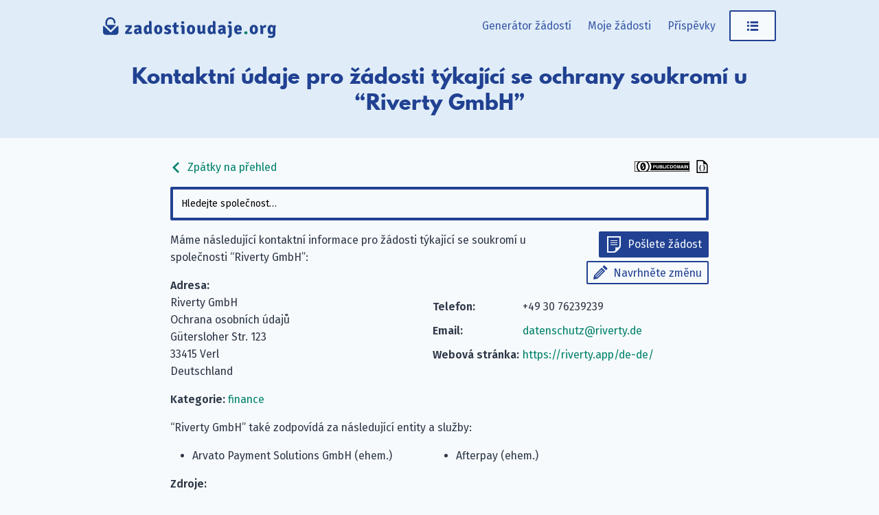

--- FILE ---
content_type: text/html; charset=utf-8
request_url: https://www.zadostioudaje.org/company/afterpay/
body_size: 4585
content:
<!doctype html><html lang=cs-CZ><head><meta charset=UTF-8><meta name=viewport content="width=device-width,initial-scale=1"><meta http-equiv=X-UA-Compatible content="IE=edge"><title>Riverty GmbH: Detaily kontaktů týkajících se soukromí &#183; zadostioudaje.org</title><link rel=alternate hreflang=de href=https://www.datenanfragen.de/company/afterpay/><link rel=alternate hreflang=en href=https://www.datarequests.org/company/afterpay/><link rel=alternate hreflang=fr href=https://www.demandetesdonnees.fr/company/afterpay/><link rel=alternate hreflang=pt href=https://www.pedidodedados.org/company/afterpay/><link rel=alternate hreflang=es href=https://www.solicituddedatos.es/company/afterpay/><link rel=alternate hreflang=hr href=https://www.osobnipodaci.org/company/afterpay/><link rel=alternate hreflang=nl href=https://www.gegevensaanvragen.nl/company/afterpay/><link rel=alternate hreflang=cs href=https://www.zadostioudaje.org/company/afterpay/><link rel=preconnect href=https://static.dacdn.de><link rel=preload as=font crossorigin=anonymous integrity=sha384-tNBae8zgEksCqZQj7CBECeZFk2QtL2mxVPeHSxF75N/wvJzzmQHcZzv7F/X/fp5C type=font/woff2 href=https://static.dacdn.de/fonts/fira-go/FiraGO-1001-Regular.woff2><link rel=preload as=font crossorigin=anonymous integrity=sha384-+OpL6cf+m9YfQ7ygI08Ss1/7tIegMPGBWnHayunHLqV5SKsNylANZ4+PeiVC5SSN type=font/woff2 href=https://static.dacdn.de/fonts/fira-go/FiraGO-1001-SemiBold.woff2><link rel=preload as=font crossorigin=anonymous integrity=sha384-OweSPaeB1JE8kKcxBY0uMLQ+uMLCkQkkxItLG7y88xrf/KREX5J3LrjBXdGrrh1v type=font/woff2 href=https://static.dacdn.de/fonts/fira-go/FiraGO-1001-Italic.woff2><link rel=preload as=font crossorigin=anonymous integrity=sha384-sWa20lMbvqJHIjx/smLcYHI2mJE8aJTZ1nvZaP6APJ0D45qxe+r7+/UYGy47CuLc type=font/woff2 href=https://static.dacdn.de/fonts/spartan-mb/SpartanMB-1005-ExtraBold.woff><link rel=stylesheet href=https://www.zadostioudaje.org/styles/index.min.css integrity="sha256-AVTUbLB/YaOGa5TkZRWALdSuVa7U0A/lwBfEaHmNgHo=" crossorigin=anonymous><link href=https://www.zadostioudaje.org/blog/index.xml rel=alternate type=application/rss+xml title=zadostioudaje.org><link href=https://www.zadostioudaje.org/blog/index.xml rel=feed type=application/rss+xml title=zadostioudaje.org><meta name=generator content="Hugo 0.139.0"><meta name=description content="Email pro dotazy ohledně soukromí: datenschutz@riverty.de, Telefon: +49 30 76239239, Adresa: Gütersloher Str. 123, 33415 Verl, Deutschland"><meta name=author content><link rel=canonical href=https://www.zadostioudaje.org/company/afterpay/><meta itemprop=name content="Riverty GmbH · zadostioudaje.org"><meta itemprop=description content="Email pro dotazy ohledně soukromí: datenschutz@riverty.de, Telefon: +49 30 76239239, Adresa: Gütersloher Str. 123, 33415 Verl, Deutschland"><meta itemprop=datePublished content="0001-01-01"><meta property="og:locale" content="cs-CZ"><meta property="og:title" content="Riverty GmbH · zadostioudaje.org"><meta property="og:description" content="Email pro dotazy ohledně soukromí: datenschutz@riverty.de, Telefon: +49 30 76239239, Adresa: Gütersloher Str. 123, 33415 Verl, Deutschland"><meta property="og:type" content="article"><meta property="og:updated_time" content="0001-01-01T00:00:00"><meta property="og:url" content="https://www.zadostioudaje.org/company/afterpay/"><meta property="og:site_name" content="zadostioudaje.org"><meta property="article:modified_time" content="0001-01-01T00:00:00"><meta property="article:section" content="finance"><link rel=apple-touch-icon sizes=180x180 href=/apple-touch-icon.png><link rel=icon type=image/png sizes=32x32 href=/favicon-32x32.png><link rel=icon type=image/png sizes=16x16 href=/favicon-16x16.png><link rel=manifest href=/site.webmanifest><link rel=mask-icon href=/safari-pinned-tab.svg color=#214192><meta name=msapplication-TileColor content="#214192"><meta name=theme-color content="#214192"></head><body><a id=skip-to-content href=#heading>Skip to content</a><aside id=flash-messages></aside><header id=nav-header><div id=nav-header-bg></div><div id=header-main class=container><a href=https://www.zadostioudaje.org/ title="Zpět na hlavní stranu" style=position:relative;display:inline-block><img id=logo src=https://www.zadostioudaje.org/img/logo-zadostioudaje.svg title="logo zadostioudaje.org" height=50 width=396></a><nav id=main-nav><div id=menu-items><a href=https://www.zadostioudaje.org/generator/ class="menu-link desktop-only">Generátor žádostí</a>
<a href=https://www.zadostioudaje.org/my-requests/ class="menu-link desktop-only my-requests-link">Moje žádosti</a>
<a href=https://www.zadostioudaje.org/blog/ class="menu-link desktop-only">Příspěvky</a><div class=dropdown-container><a class="button button-secondary menu-link" href=javascript:void(0) id=main-nav-menu-link><span class="icon icon-menu" title="Otevřít menu"></span></a><div class=dropdown id=personal-menu><div class=mobile-only><a class="button button-primary icon icon-letter menu-link" href=https://www.zadostioudaje.org/generator/ style=border-radius:0>Generátor žádostí</a>
<a href=https://www.zadostioudaje.org/my-requests/ class="menu-link my-requests-link">Moje žádosti</a>
<a href=https://www.zadostioudaje.org/blog/ class=menu-link>Příspěvky</a></div><a href=https://www.zadostioudaje.org/company/ class=menu-link>Databáze společností</a>
<a href=https://www.zadostioudaje.org/id-data-controls/ class=menu-link>Moje uložená data</a>
<a href=https://www.zadostioudaje.org/privacy-controls/ class=menu-link>Nastavení soukromí</a><div id=personal-menu-i18n-widget class=i18n-widget-container></div></div></div></div></nav><div class=clearfix></div></div><div id=heading-bg><div id=heading class=container><h1>Kontaktní údaje pro žádosti týkající se ochrany soukromí u “Riverty GmbH”</h1></div></div></header><div class=container><main class=narrow-page style=overflow-wrap:break-word><div style=display:flex;align-items:center;justify-content:space-between><a class=no-link-decoration href=https://www.zadostioudaje.org/company><span class="icon inline-icon inline-icon-left icon-arrow-left"></span>
Zpátky na přehled</a>
<span><a rel=license href=https://creativecommons.org/publicdomain/zero/1.0/deed.cs title="Tato databáze je licencována pod CC0 1.0 Univerzální licencí." class=no-link-decoration><img src=https://www.zadostioudaje.org/img/cc-zero-button.svg width=80 height=15></a>
<a href=https://www.zadostioudaje.org/db/afterpay.json title="Zobrazit ve strojově čitelném JSONu" class=no-link-decoration><span class="icon inline-icon inline-icon-right icon-json-document" style=color:initial></a></span></div><div id=company-search></div><div id=company-details><div class=col100-mobile style="float:right;text-align:right;padding:0 0 15px 15px"><a class="button button-primary button-small icon icon-letter" href="https://www.zadostioudaje.org/generator#!company=afterpay" style=margin-bottom:5px>Pošlete žádost</a><br><a class="button button-secondary button-small icon icon-pencil" href="https://www.zadostioudaje.org/suggest#!type=edit&amp;for=cdb&amp;slug=afterpay">Navrhněte změnu</a></div><p>Máme následující kontaktní informace pro žádosti týkající se soukromí u společnosti “Riverty GmbH”:</p><div class="col50 col100-mobile"><strong>Adresa:</strong><br>Riverty GmbH<br>Ochrana osobních údajů<br>Gütersloher Str. 123<br>33415 Verl<br>Deutschland</div><div class="col50 col100-mobile"><table class="contact-table narrow-table"><tr><td><strong>Telefon:</strong></td><td>+49 30 76239239</td></tr><tr><td><strong>Email:</strong></td><td><a href=mailto:datenschutz@riverty.de>datenschutz@riverty.de</a></td></tr><tr><td><strong>Webová stránka:</strong></td><td><a href=https://riverty.app/de-de/ rel=nofollow>https://riverty.app/de-de/</a></td></tr></table></div><div class=clearfix></div><p><strong>Kategorie:</strong>
<a href=https://www.zadostioudaje.org/categories/finance/>finance</a></p><p>“Riverty GmbH” také zodpovídá za následující entity a služby:</p><ul class=cdb-runs-list><li>Arvato Payment Solutions GmbH (ehem.)</li><li>Afterpay (ehem.)</li></ul><p><strong>Zdroje:</strong></p><ul><li><a href=https://documents.riverty.com/app/app_privacy_statement/de_de/ rel=nofollow>https://documents.riverty.com/app/app_privacy_statement/de_de/</a></li><li><a href=https://de.riverty.support/hc/en-de/articles/26284157308177-Imprint rel=nofollow>https://de.riverty.support/hc/en-de/articles/26284157308177-Imprint</a></li><li><a href=https://www.riverty.com/de/campaigns/2022/changing-perspective/ rel=nofollow>https://www.riverty.com/de/campaigns/2022/changing-perspective/</a></li><li><a href=https://www.northdata.de/Riverty%20GmbH,%20Verl/Amtsgericht%20G%C3%BCtersloh%20HRB%209923 rel=nofollow>https://www.northdata.de/Riverty%20GmbH,%20Verl/Amtsgericht%20G%C3%BCtersloh%20HRB%209923</a></li><li><a href=https://github.com/datenanfragen/data/pull/887 rel=nofollow>https://github.com/datenanfragen/data/pull/887</a></li></ul></div><div id=companies-help-needed class="box box-info" style=margin-bottom:20px>Jsou data nepřesná nebo jste v naší databázi nenašli společnost, kterou jste hledali? Navrhněte <a href='https://www.zadostioudaje.org/suggest#!type=edit&for=cdb&slug=afterpay'>změnu této společnosti</a> nebo <a href='https://www.zadostioudaje.org/suggest#!type=new&for=cdb'>přidejte novou společnost</a>. Děkujeme za pomoc!</div><div id=related-companies><h2>Podobné společnosti</h2><ul><li><a href=https://www.zadostioudaje.org/company/abn-amro/>ABN AMRO Bank N.V.</a></li><li><a href=https://www.zadostioudaje.org/company/advanzia/>Advanzia Bank S.A.</a></li><li><a href=https://www.zadostioudaje.org/company/adyen-de/>Adyen N.V.</a></li><li><a href=https://www.zadostioudaje.org/company/audibank/>Audi Financial Services</a></li><li><a href=https://www.zadostioudaje.org/company/autoscout24/>AutoScout24 GmbH</a></li></ul></div><div id=comments-widget data-display-warning=1></div></main></div><footer id=footer><div class=container><div class="col33 footer-col" style=padding-right:20px><p style=margin:0>Jsme Datenanfragen.de e.&nbsp;V., registrovaná nezisková organizace z Německa. Naším cílem je pomáhat lidem využívat jejich právo na soukromí. <a href=https://www.datarequests.org/verein/>Zjistěte více. (EN)</a></p><div class=social-icons><a href=https://www.zadostioudaje.org/blog/index.xml class="icon icon-rss" title="Odebírejte příspěvky na našem blogu pomocí RSS čtečky."><span class=sr-only>Odebírejte příspěvky na našem blogu pomocí RSS čtečky.</span></a>
<a rel=me href=https://github.com/datenanfragen/ class="icon icon-github" title="Najděte nás na GitHubu."><span class=sr-only>Najděte nás na GitHubu.</span></a>
<a href=https://matrix.to/#/#datenanfragen:matrix.altpeter.me class="icon icon-matrix" title="Kontaktujte nás pomocí Matrixu."><span class=sr-only>Kontaktujte nás pomocí Matrixu.</span></a>
<a rel=me href=https://mastodon.social/@datarequestsORG class="icon icon-mastodon" title="Sledujte nás na Mastodonu."><span class=sr-only>Sledujte nás na Mastodonu.</span></a></div><div class=i18n-button-container></div></div><div class=col66><div class=footer-row><div class="col33 footer-col"><strong>zadostioudaje.org</strong><ul><li><a href=https://www.zadostioudaje.org/generator/>Generátor žádostí</a></li><li><a href=https://www.zadostioudaje.org/my-requests/>Moje žádosti</a></li><li><a href=https://www.zadostioudaje.org/id-data-controls/>Moje uložené údaje</a></li><li><a href=https://www.zadostioudaje.org/company/>Databáze společností</a></li><li><a href=https://www.zadostioudaje.org/g/>Advanced generator</a></li></ul></div><div class="col33 footer-col"><strong>Komunita</strong><ul><li><a href=https://www.datarequests.org/contribute/>Přispět (EN)</a></li><li><a href=https://www.datarequests.org/donate/>Darovat (EN)</a></li><li><a href=https://www.datarequests.org/verein/become-a-member/>Stát se členem (EN)</a></li><li><a href=https://www.datarequests.org/open-source/>Open source (EN)</a></li><li><a href=https://www.datarequests.org/open-source/#contributors>Přispěvatelé (EN)</a></li><li><a href=https://www.datarequests.org/verein/code-of-conduct/>Code of conduct (EN)</a></li></ul></div><div class="col33 footer-col"><strong>Datenanfragen.de e. V.</strong><ul><li><a href=https://www.datarequests.org/verein/>O spolku (EN)</a></li><li><a href=https://www.datarequests.org/verein/mission-statement/>Naše cíle (EN)</a></li><li><a href=https://www.datarequests.org/verein/constitution/>Stanovy (EN)</a></li><li><a href=https://www.datarequests.org/verein/transparency/>Transparentnost (EN)</a></li><li><a href=https://www.datarequests.org/verein/board/>Předsednictvo (EN)</a></li></ul></div></div><div class=clearfix></div><div class=footer-row><div class="col33 footer-col"><strong>Dovězte se více</strong><ul><li><a href=https://www.datarequests.org/blog/your-gdpr-rights/>Vaše práva podle GDPR (EN)</a></li><li><a href=https://www.datarequests.org/sample-letters/>Vzorové dopisy (EN)</a></li><li><a href=https://www.datarequests.org/supervisory-authorities/>Kontrolní orgány (EN)</a></li><li><a href=https://www.zadostioudaje.org/blog/>Blog</a></li><li><a href=https://www.datarequests.org/verein/press/>Pro novináře (EN)</a></li><li><a href=https://www.datarequests.org/verein/event/>Události & přednášky (EN)</a></li></ul></div><div class="col33 footer-col"><strong>Právní otázky</strong><ul><li><a href=https://www.datarequests.org/contact/>Zákonné oznámení a kontakt (EN)</a></li><li><a href=https://www.datarequests.org/privacy/>Zásady ochrany osobních údajů (EN)</a></li><li><a href=https://www.zadostioudaje.org/privacy-controls/>Nastavení soukromí</a></li><li><a href=https://www.datarequests.org/open-source/#license-notices>Oznámení o licencování (EN)</a></li></ul></div><div class="col33 footer-col" style=font-size:10px;margin-top:20px></div></div></div><div class=clearfix></div></div></footer><script>window.SUPPORTED_COUNTRIES=["all","at","be","ch","cz","de","dk","es","fi","fr","gb","gr","hu","ie","it","li","lu","nl","no","pl","pt","se","sk"]</script><script>window.LOCALE="cs",window.SUPPORTED_LANGUAGES={de:"https://www.datenanfragen.de/company/afterpay/",en:"https://www.datarequests.org/company/afterpay/",fr:"https://www.demandetesdonnees.fr/company/afterpay/",pt:"https://www.pedidodedados.org/company/afterpay/",es:"https://www.solicituddedatos.es/company/afterpay/",hr:"https://www.osobnipodaci.org/company/afterpay/",nl:"https://www.gegevensaanvragen.nl/company/afterpay/"},window.BASE_URL="https://www.zadostioudaje.org/"</script><script src=https://www.zadostioudaje.org/js/runtime.gen.js></script><script src=https://www.zadostioudaje.org/js/vendors.bundle.gen.js></script><script src=https://www.zadostioudaje.org/js/commons.bundle.gen.js></script><script src=https://www.zadostioudaje.org/js/translations-requests.gen.js></script><script src=https://www.zadostioudaje.org/js/translations-cs.gen.js></script><script src=https://www.zadostioudaje.org/js/error-handler.bundle.gen.js></script><script src=https://www.zadostioudaje.org/js/general.bundle.gen.js></script><script src=https://www.zadostioudaje.org/js/company-list.bundle.gen.js></script><script type=application/ld+json>{"@context":"http://schema.org","@type":"Organization","@id":"https://www.zadostioudaje.org/company/afterpay/#company","identifier":"afterpay","name":"Riverty GmbH","address":"Gütersloher Str. 123, 33415 Verl, Deutschland","brand":[{"@type":"Brand","name":"Arvato Payment Solutions GmbH (ehem.)"},{"@type":"Brand","name":"Afterpay (ehem.)"}],"url":"https://riverty.app/de-de/","contactPoint":{"@type":"ContactPoint","telephone":"+49 30 76239239","url":"https://riverty.app/de-de/","email":"datenschutz@riverty.de","contactType":"customer support"}}</script></body></html>

--- FILE ---
content_type: image/svg+xml
request_url: https://www.zadostioudaje.org/img/logo-zadostioudaje.svg
body_size: 1516
content:
<svg version="1.1" id="Layer_1" xmlns="http://www.w3.org/2000/svg" x="0" y="0" viewBox="0 0 393.4 49.7" xml:space="preserve"><style>.st0{fill:#204391}</style><g transform="translate(163 122)"><path id="Path_48_2_" class="st0" d="M-157.7-104.7v-5.8a11.5 11.5 0 0 1 23 0v.8c0 1.2-.9 2.1-2 2.1-1.2 0-2.1-.9-2.1-2v-.9c0-4.1-3.3-7.4-7.4-7.4s-7.3 3.3-7.3 7.4v5.8h20.2l-12.2 12.1"/><path id="Path_49" class="st0" d="M-128-98.8V-88c0 3.3-2.7 6-6 5.9h-23c-3.3 0-6-2.6-6-5.9v-10.8c0-1.5.5-2.9 1.5-4 .1.1.2.3.3.4l14.2 14.1c.8.8 2.1.8 3 0l14.6-14.5a6.7 6.7 0 0 1 1.4 4z"/></g><path class="st0" d="M55.6 26.4c1-1.3 2.3-2.8 3.2-3.8l-.1-.2c-1.5.2-3.5.3-5 .3h-3.1c-.2-.6-.2-1.3-.2-1.9 0-1 .2-1.9.4-2.7h13.9c.5 1.5.8 2.5.8 3.4 0 .6-.2 1.3-.6 1.9L60 29.9c-.9 1.2-2 2.6-3 3.6l.1.2c1.2-.2 2.2-.2 3.2-.2h1.4c1.2 0 2.6-.1 3.7-.7.4 1.1.6 1.7.6 2.5 0 1.6-.8 2.8-3.3 2.8h-12c-.5-1.5-.7-2.3-.7-3 0-.7.2-1.5.9-2.3l4.7-6.4zm30.8 12c-2 0-3.4-1-4.3-2.1a8.18 8.18 0 0 1-5.8 2.4c-4.1 0-6.1-3.2-6.1-6.1 0-4.8 3.8-6.9 7.9-6.9.7 0 1.8 0 2.8.1V25c0-1.7-.8-2.5-2.6-2.5-1.7 0-3.8.6-5.9 1.3-.9-1-1.4-2.8-1.5-4.4 2.7-1.1 6.6-1.8 9.2-1.8 3.5 0 7.1 1.8 7.1 6.8v8.1c0 1.2.3 2 1.1 2.6-.2 1.1-1.1 2.7-1.9 3.3zM81 32.9v-3.2c-.8 0-1.6-.1-2.2-.1-1.8 0-2.5 1-2.5 2.6 0 1.1.7 1.9 1.8 1.9.9-.1 1.9-.5 2.9-1.2zm19.5-15.2c1.4 0 2.6.4 3.7.9V8.9l.2-.3h2.4c2.5 0 3.4 1 3.4 3.8v19.9c0 1.3.4 2.4 1.1 2.9-.2 1.1-1.1 2.6-1.9 3.2-2 0-3.4-.9-4.3-2.2a7.49 7.49 0 0 1-5.5 2.5c-4.9 0-7.2-4.3-7.2-10.4.1-6.9 3.7-10.6 8.1-10.6zm3.7 14.3v-8.8c-1-.6-1.8-1-2.6-1-1.9 0-2.7 2.3-2.7 6s1 5.3 2.4 5.3c.8.1 1.9-.2 2.9-1.5zm27.4 4.3a9.08 9.08 0 0 1-6.4 2.4c-2.5 0-4.7-.7-6.4-2.4-2.1-2.1-2.9-4.7-2.9-8.2 0-3.5.8-6.1 2.9-8.2 1.6-1.6 3.8-2.4 6.4-2.4 2.5 0 4.7.7 6.4 2.4 2.1 2.1 2.9 4.7 2.9 8.2-.1 3.5-.8 6.1-2.9 8.2zm-6.4-2.3c2.4 0 2.8-2.6 2.8-5.9 0-3.3-.4-5.9-2.8-5.9-2.5 0-2.8 2.6-2.8 5.9 0 3.3.3 5.9 2.8 5.9zm15-1.6c1.8.9 4 1.7 5.6 1.7 1.5 0 2.3-.6 2.3-1.4 0-.8-.5-1.4-1.8-1.8l-2.2-.8c-2.8-1-5-2.8-5-6 0-4 3-6.6 7.8-6.6 2.4 0 5.6.8 7.4 1.7.1 1.5-.7 3.6-1.7 4.4-1.7-.8-3.7-1.5-5.6-1.5-1.1 0-1.6.6-1.6 1.3 0 .7.4 1.1 1.5 1.5l2.5.9c3 1.1 5.3 3 5.3 6.4 0 4-3.2 6.5-8.1 6.5-3.1 0-6.1-.9-8-2-.1-1.4.6-3.3 1.6-4.3zm31.5-12.2c0 .8-.1 1.6-.2 2.3l-4.8-.1v9.2c0 1.2.5 1.9 1.8 1.9h2.2c.3.9.5 2 .5 3 0 .5 0 1-.2 1.4-1.5.2-3.6.4-5.2.4-3.6 0-5.3-1.8-5.3-5.6V22.4h-3.1a8.52 8.52 0 0 1 0-4.5l3.1.1v-2.3c0-2.8 1-3.8 3.4-3.8h2.4l.3.3V18l4.8-.1c.2.9.3 1.6.3 2.3zm13 17.8c-.9.2-2.1.2-3.2.2-1 0-2.2-.1-3.1-.2V24.8c0-1.3-.5-2.3-1.9-2.3h-.5c-.2-.7-.2-1.4-.2-2.1 0-.7 0-1.5.2-2.2 1.2-.1 2.6-.2 3.5-.2h.9c2.6 0 4.4 1.8 4.4 4.8V38zm-7-28a7.94 7.94 0 0 1 6 0c.3.7.5 1.6.5 2.3s-.2 1.6-.5 2.3c-.6.3-1.9.6-3 .6s-2.4-.2-3-.6c-.3-.7-.5-1.6-.5-2.3 0-.7.2-1.5.5-2.3zm28.1 26.3a9.08 9.08 0 0 1-6.4 2.4c-2.5 0-4.7-.7-6.4-2.4-2.1-2.1-2.9-4.7-2.9-8.2 0-3.5.8-6.1 2.9-8.2 1.6-1.6 3.8-2.4 6.4-2.4 2.5 0 4.7.7 6.4 2.4 2.1 2.1 2.9 4.7 2.9 8.2 0 3.5-.7 6.1-2.9 8.2zm-6.3-2.3c2.4 0 2.8-2.6 2.8-5.9 0-3.3-.4-5.9-2.8-5.9-2.5 0-2.8 2.6-2.8 5.9-.1 3.3.3 5.9 2.8 5.9zm14.7-10.9c0-1.6-.2-3-1-4 .9-.8 2.3-1.3 3.9-1.3 2.5 0 3.4 1.4 3.4 3.9v8.5c0 1.8.4 2.7 1.7 2.7.8 0 1.9-.4 3-1.4V18.1c.9-.2 2-.2 3.1-.2 1 0 2.2.1 3.1.2v14.2c0 1.3.4 2.4 1.1 2.9-.2 1.1-1.1 2.5-1.9 3.1-2.2-.1-3.8-1.2-4.7-2.8-1.7 1.5-3.6 2.8-6.1 2.8-3.6 0-5.6-3-5.6-7.1v-8.1zm31-5.4c1.4 0 2.6.4 3.7.9V8.9l.2-.3h2.4c2.5 0 3.4 1 3.4 3.8v19.9c0 1.3.4 2.4 1.1 2.9-.2 1.1-1.1 2.6-1.9 3.2-2 0-3.4-.9-4.3-2.2a7.49 7.49 0 0 1-5.5 2.5c-4.9 0-7.2-4.3-7.2-10.4.1-6.9 3.7-10.6 8.1-10.6zm3.7 14.3v-8.8c-1-.6-1.8-1-2.6-1-1.9 0-2.7 2.3-2.7 6s1 5.3 2.4 5.3c.8.1 1.9-.2 2.9-1.5zm28 6.4c-2 0-3.4-1-4.3-2.1a8.18 8.18 0 0 1-5.8 2.4c-4.1 0-6.1-3.2-6.1-6.1 0-4.8 3.8-6.9 7.9-6.9.7 0 1.8 0 2.8.1V25c0-1.7-.8-2.5-2.6-2.5-1.7 0-3.8.6-5.9 1.3-.9-1-1.4-2.8-1.5-4.4 2.7-1.1 6.6-1.8 9.2-1.8 3.5 0 7.1 1.8 7.1 6.8v8.1c0 1.2.3 2 1.1 2.6-.2 1.1-1.1 2.7-1.9 3.3zm-5.5-5.5v-3.2c-.8 0-1.6-.1-2.2-.1-1.8 0-2.5 1-2.5 2.6 0 1.1.7 1.9 1.8 1.9 1-.1 2-.5 2.9-1.2zm20.4 4c0 5.9-1.2 8.7-7.7 10-.9-.7-1.6-2.4-1.7-3.8 2.3-1 3.2-2 3.2-4.9V24.8c0-1.3-.5-2.3-1.9-2.3h-1a7.61 7.61 0 0 1 0-4.3c1.4-.1 3-.2 3.8-.2h.9c2.6 0 4.3 1.8 4.3 4.8v14.1zM284.7 10a7.94 7.94 0 0 1 6 0c.3.7.5 1.6.5 2.3s-.2 1.6-.5 2.3c-.6.3-1.9.6-3 .6s-2.4-.2-3-.6c-.3-.7-.5-1.6-.5-2.3 0-.7.2-1.5.5-2.3zm18.9 20.1c.2 2.2 1 3.8 3.6 3.8 1.8 0 3.6-.6 5.2-1.2.9.9 1.5 2.4 1.6 3.7-2 1.4-5 2.3-7.8 2.3-7 0-8.9-5.2-8.9-10.4 0-6 2.6-10.7 9-10.7 5.3 0 8.3 3.6 8.3 8.5 0 1.8-.1 2.8-.5 4.1h-10.5zm0-4.3h5.3v-.4c0-1.8-.8-3.4-2.6-3.4-1.8-.1-2.5 1.2-2.7 3.8z"/><path d="M320.6 32.9c.8-.4 2.1-.7 3.1-.7s2.4.3 3.2.7c.4.8.5 2 .5 2.4 0 .5-.1 1.7-.5 2.4-.8.5-2.1.8-3.2.8-1 0-2.3-.2-3.1-.8-.4-.7-.5-1.9-.5-2.4s.1-1.7.5-2.4z" fill="#02826c"/><path class="st0" d="M348.3 36.3a9.08 9.08 0 0 1-6.4 2.4c-2.5 0-4.7-.7-6.4-2.4-2.1-2.1-2.9-4.7-2.9-8.2 0-3.5.8-6.1 2.9-8.2 1.6-1.6 3.8-2.4 6.4-2.4 2.5 0 4.7.7 6.4 2.4 2.1 2.1 2.9 4.7 2.9 8.2 0 3.5-.8 6.1-2.9 8.2zm-6.4-2.3c2.4 0 2.8-2.6 2.8-5.9 0-3.3-.4-5.9-2.8-5.9-2.5 0-2.8 2.6-2.8 5.9 0 3.3.3 5.9 2.8 5.9zm15.5-16.2c2.6.2 4.2 1.5 5.1 3.6.9-2.1 2.4-3.6 5-3.6 1.2 0 1.8.2 2.6.3 0 1.5-.5 4.1-1.6 5.8-.7-.2-1.4-.3-2-.4-1.4 0-2.4.7-3.3 2V38c-.9.2-2 .2-3.1.2-1 0-2.2-.1-3.1-.2V25.1c0-2.4-.9-3.7-1.5-4.2.3-1 1.2-2.5 1.9-3.1zm23.6-.3c2.4 0 4.1.8 5.3 1.9.9-1 2.1-1.6 3.8-1.6.8.6 1.8 2.1 1.9 3.2-.7.5-1.1 1.6-1.1 2.9v10.6c0 5.6-.8 8-2 9.6-1.6 2-4.3 2.9-7.5 2.9-2.5 0-5.4-.5-7.5-1.3 0-1.5.6-3.5 1.5-4.5 1.7.8 3.6 1.2 5.4 1.2 2.9 0 4-1.6 4-4v-1.3c-1.3 1-2.9 1.6-4.6 1.6-4.9 0-7.2-4.3-7.2-10.4 0-7.1 3.7-10.8 8-10.8zm3.8 6c-.9-.9-1.9-1.4-2.6-1.4-2 0-2.7 2.3-2.7 6s1 5.3 2.4 5.3c1 0 2.1-.4 3-1.4v-8.5z"/></svg>

--- FILE ---
content_type: application/javascript
request_url: https://www.zadostioudaje.org/js/20.bundle.gen.js
body_size: 17794
content:
/*!
 * js/20.bundle.gen.js
 * This code is part of the Datenanfragen.de project. We want to help you exercise your rights under the GDPR.
 * 
 * @license MIT
 * @author the Datenanfragen.de project {@link https://github.com/datenanfragen/website/blob/master/AUTHORS}
 * @version 1.0.0
 * @updated 2026-01-12T18:35:12.684Z
 * @see {@link https://github.com/datenanfragen/website|Code repository}
 * @see {@link https://www.datenanfragen.de|German website}
 * @see {@link https://www.datarequests.org|English website}
 * @see {@link https://www.demandetesdonnees.fr|French website}
 * @see {@link https://www.pedidodedados.org/|Portuguese website}
 * @see {@link https://www.solicituddedatos.es/|Spanish website}
 * @see {@link https://www.osobnipodaci.org/|Croatian website}
 * @see {@link https://www.gegevensaanvragen.nl/|Dutch website}
 * @see {@link https://zadostioudaje.org/|Czech website}
 */
(window.webpackJsonp=window.webpackJsonp||[]).push([[20],{111:function(t,e,n){"use strict";t.exports=n(308)},291:function(t,e,n){"use strict";var i,s=n(292);function r(t){return t.replace(/[\-\[\]\/\{\}\(\)\*\+\?\.\\\^\$\|]/g,"\\$&")}t.exports={isArray:null,isFunction:null,isObject:null,bind:null,each:null,map:null,mixin:null,isMsie:function(t){if(void 0===t&&(t=navigator.userAgent),/(msie|trident)/i.test(t)){var e=t.match(/(msie |rv:)(\d+(.\d+)?)/i);if(e)return e[2]}return!1},escapeRegExChars:function(t){return t.replace(/[\-\[\]\/\{\}\(\)\*\+\?\.\\\^\$\|]/g,"\\$&")},isNumber:function(t){return"number"==typeof t},toStr:function(t){return null==t?"":t+""},cloneDeep:function(t){var e=this.mixin({},t),n=this;return this.each(e,(function(t,i){t&&(n.isArray(t)?e[i]=[].concat(t):n.isObject(t)&&(e[i]=n.cloneDeep(t)))})),e},error:function(t){throw new Error(t)},every:function(t,e){var n=!0;return t?(this.each(t,(function(i,s){n&&(n=e.call(null,i,s,t)&&n)})),!!n):n},any:function(t,e){var n=!1;return t?(this.each(t,(function(i,s){if(e.call(null,i,s,t))return n=!0,!1})),n):n},getUniqueId:(i=0,function(){return i++}),templatify:function(t){if(this.isFunction(t))return t;var e=s.element(t);return"SCRIPT"===e.prop("tagName")?function(){return e.text()}:function(){return String(t)}},defer:function(t){setTimeout(t,0)},noop:function(){},formatPrefix:function(t,e){return e?"":t+"-"},className:function(t,e,n){return(n?"":".")+t+e},escapeHighlightedString:function(t,e,n){e=e||"<em>";var i=document.createElement("div");i.appendChild(document.createTextNode(e)),n=n||"</em>";var s=document.createElement("div");s.appendChild(document.createTextNode(n));var o=document.createElement("div");return o.appendChild(document.createTextNode(t)),o.innerHTML.replace(RegExp(r(i.innerHTML),"g"),e).replace(RegExp(r(s.innerHTML),"g"),n)}}},292:function(t,e,n){"use strict";t.exports={element:null}},296:function(t,e,n){"use strict";var i=n(312),s=/\s+/;function r(t,e,n,i){var r;if(!n)return this;for(e=e.split(s),n=i?function(t,e){return t.bind?t.bind(e):function(){t.apply(e,[].slice.call(arguments,0))}}(n,i):n,this._callbacks=this._callbacks||{};r=e.shift();)this._callbacks[r]=this._callbacks[r]||{sync:[],async:[]},this._callbacks[r][t].push(n);return this}function o(t,e,n){return function(){for(var i,s=0,r=t.length;!i&&s<r;s+=1)i=!1===t[s].apply(e,n);return!i}}t.exports={onSync:function(t,e,n){return r.call(this,"sync",t,e,n)},onAsync:function(t,e,n){return r.call(this,"async",t,e,n)},off:function(t){var e;if(!this._callbacks)return this;t=t.split(s);for(;e=t.shift();)delete this._callbacks[e];return this},trigger:function(t){var e,n,r,a,u;if(!this._callbacks)return this;t=t.split(s),r=[].slice.call(arguments,1);for(;(e=t.shift())&&(n=this._callbacks[e]);)a=o(n.sync,this,[e].concat(r)),u=o(n.async,this,[e].concat(r)),a()&&i(u);return this}}},297:function(t,e,n){"use strict";var i=n(291),s={wrapper:{position:"relative",display:"inline-block"},hint:{position:"absolute",top:"0",left:"0",borderColor:"transparent",boxShadow:"none",opacity:"1"},input:{position:"relative",verticalAlign:"top",backgroundColor:"transparent"},inputWithNoHint:{position:"relative",verticalAlign:"top"},dropdown:{position:"absolute",top:"100%",left:"0",zIndex:"100",display:"none"},suggestions:{display:"block"},suggestion:{whiteSpace:"nowrap",cursor:"pointer"},suggestionChild:{whiteSpace:"normal"},ltr:{left:"0",right:"auto"},rtl:{left:"auto",right:"0"},defaultClasses:{root:"algolia-autocomplete",prefix:"aa",noPrefix:!1,dropdownMenu:"dropdown-menu",input:"input",hint:"hint",suggestions:"suggestions",suggestion:"suggestion",cursor:"cursor",dataset:"dataset",empty:"empty"},appendTo:{wrapper:{position:"absolute",zIndex:"100",display:"none"},input:{},inputWithNoHint:{},dropdown:{display:"block"}}};i.isMsie()&&i.mixin(s.input,{backgroundImage:"url([data-uri])"}),i.isMsie()&&i.isMsie()<=7&&i.mixin(s.input,{marginTop:"-1px"}),t.exports=s},300:function(t,e,n){"use strict";var i=n(291),s=n(292);function r(t){t&&t.el||i.error("EventBus initialized without el"),this.$el=s.element(t.el)}i.mixin(r.prototype,{trigger:function(t,e,n,s){var r=i.Event("autocomplete:"+t);return this.$el.trigger(r,[e,n,s]),r}}),t.exports=r},301:function(t,e,n){"use strict";t.exports={wrapper:'<span class="%ROOT%"></span>',dropdown:'<span class="%PREFIX%%DROPDOWN_MENU%"></span>',dataset:'<div class="%PREFIX%%DATASET%-%CLASS%"></div>',suggestions:'<span class="%PREFIX%%SUGGESTIONS%"></span>',suggestion:'<div class="%PREFIX%%SUGGESTION%"></div>'}},302:function(t,e){t.exports="0.37.1"},303:function(t,e,n){"use strict";t.exports=function(t){var e=t.match(/Algolia for JavaScript \((\d+\.)(\d+\.)(\d+)\)/)||t.match(/Algolia for vanilla JavaScript (\d+\.)(\d+\.)(\d+)/);if(e)return[e[1],e[2],e[3]]}},308:function(t,e,n){"use strict";var i=n(309);n(292).element=i;var s=n(291);s.isArray=i.isArray,s.isFunction=i.isFunction,s.isObject=i.isPlainObject,s.bind=i.proxy,s.each=function(t,e){i.each(t,(function(t,n){return e(n,t)}))},s.map=i.map,s.mixin=i.extend,s.Event=i.Event;var r=n(310),o=n(300);function a(t,e,n,a){n=s.isArray(n)?n:[].slice.call(arguments,2);var u=i(t).each((function(t,s){var u=i(s),c=new o({el:u}),l=a||new r({input:u,eventBus:c,dropdownMenuContainer:e.dropdownMenuContainer,hint:void 0===e.hint||!!e.hint,minLength:e.minLength,autoselect:e.autoselect,autoselectOnBlur:e.autoselectOnBlur,tabAutocomplete:e.tabAutocomplete,openOnFocus:e.openOnFocus,templates:e.templates,debug:e.debug,clearOnSelected:e.clearOnSelected,cssClasses:e.cssClasses,datasets:n,keyboardShortcuts:e.keyboardShortcuts,appendTo:e.appendTo,autoWidth:e.autoWidth,ariaLabel:e.ariaLabel||s.getAttribute("aria-label")});u.data("aaAutocomplete",l)}));return u.autocomplete={},s.each(["open","close","getVal","setVal","destroy","getWrapper"],(function(t){u.autocomplete[t]=function(){var e,n=arguments;return u.each((function(s,r){var o=i(r).data("aaAutocomplete");e=o[t].apply(o,n)})),e}})),u}a.sources=r.sources,a.escapeHighlightedString=s.escapeHighlightedString;var u="autocomplete"in window,c=window.autocomplete;a.noConflict=function(){return u?window.autocomplete=c:delete window.autocomplete,a},t.exports=a},309:function(t,e){var n;n=window,t.exports=function(t){var e,n,i=function(){var e,n,i,s,r,o=[],a=o.concat,u=o.filter,c=o.slice,l=t.document,h={},p={},f={"column-count":1,columns:1,"font-weight":1,"line-height":1,opacity:1,"z-index":1,zoom:1},d=/^\s*<(\w+|!)[^>]*>/,m=/^<(\w+)\s*\/?>(?:<\/\1>|)$/,g=/<(?!area|br|col|embed|hr|img|input|link|meta|param)(([\w:]+)[^>]*)\/>/gi,v=/^(?:body|html)$/i,y=/([A-Z])/g,w=["val","css","html","text","data","width","height","offset"],b=l.createElement("table"),C=l.createElement("tr"),x={tr:l.createElement("tbody"),tbody:b,thead:b,tfoot:b,td:C,th:C,"*":l.createElement("div")},_=/complete|loaded|interactive/,E=/^[\w-]*$/,S={},A=S.toString,$={},T=l.createElement("div"),D={tabindex:"tabIndex",readonly:"readOnly",for:"htmlFor",class:"className",maxlength:"maxLength",cellspacing:"cellSpacing",cellpadding:"cellPadding",rowspan:"rowSpan",colspan:"colSpan",usemap:"useMap",frameborder:"frameBorder",contenteditable:"contentEditable"},O=Array.isArray||function(t){return t instanceof Array};function N(t){return null==t?String(t):S[A.call(t)]||"object"}function k(t){return"function"==N(t)}function I(t){return null!=t&&t==t.window}function P(t){return null!=t&&t.nodeType==t.DOCUMENT_NODE}function L(t){return"object"==N(t)}function M(t){return L(t)&&!I(t)&&Object.getPrototypeOf(t)==Object.prototype}function R(t){var e=!!t&&"length"in t&&t.length,i=n.type(t);return"function"!=i&&!I(t)&&("array"==i||0===e||"number"==typeof e&&e>0&&e-1 in t)}function F(t){return t.replace(/::/g,"/").replace(/([A-Z]+)([A-Z][a-z])/g,"$1_$2").replace(/([a-z\d])([A-Z])/g,"$1_$2").replace(/_/g,"-").toLowerCase()}function V(t){return t in p?p[t]:p[t]=new RegExp("(^|\\s)"+t+"(\\s|$)")}function H(t,e){return"number"!=typeof e||f[F(t)]?e:e+"px"}function q(t){return"children"in t?c.call(t.children):n.map(t.childNodes,(function(t){if(1==t.nodeType)return t}))}function B(t,e){var n,i=t?t.length:0;for(n=0;n<i;n++)this[n]=t[n];this.length=i,this.selector=e||""}function K(t,n,i){for(e in n)i&&(M(n[e])||O(n[e]))?(M(n[e])&&!M(t[e])&&(t[e]={}),O(n[e])&&!O(t[e])&&(t[e]=[]),K(t[e],n[e],i)):void 0!==n[e]&&(t[e]=n[e])}function j(t,e){return null==e?n(t):n(t).filter(e)}function z(t,e,n,i){return k(e)?e.call(t,n,i):e}function U(t,e,n){null==n?t.removeAttribute(e):t.setAttribute(e,n)}function Q(t,e){var n=t.className||"",i=n&&void 0!==n.baseVal;if(void 0===e)return i?n.baseVal:n;i?n.baseVal=e:t.className=e}function W(t){try{return t?"true"==t||"false"!=t&&("null"==t?null:+t+""==t?+t:/^[\[\{]/.test(t)?n.parseJSON(t):t):t}catch(e){return t}}function Z(t,e){e(t);for(var n=0,i=t.childNodes.length;n<i;n++)Z(t.childNodes[n],e)}return $.matches=function(t,e){if(!e||!t||1!==t.nodeType)return!1;var n=t.matches||t.webkitMatchesSelector||t.mozMatchesSelector||t.oMatchesSelector||t.matchesSelector;if(n)return n.call(t,e);var i,s=t.parentNode,r=!s;return r&&(s=T).appendChild(t),i=~$.qsa(s,e).indexOf(t),r&&T.removeChild(t),i},s=function(t){return t.replace(/-+(.)?/g,(function(t,e){return e?e.toUpperCase():""}))},r=function(t){return u.call(t,(function(e,n){return t.indexOf(e)==n}))},$.fragment=function(t,e,i){var s,r,o;return m.test(t)&&(s=n(l.createElement(RegExp.$1))),s||(t.replace&&(t=t.replace(g,"<$1></$2>")),void 0===e&&(e=d.test(t)&&RegExp.$1),e in x||(e="*"),(o=x[e]).innerHTML=""+t,s=n.each(c.call(o.childNodes),(function(){o.removeChild(this)}))),M(i)&&(r=n(s),n.each(i,(function(t,e){w.indexOf(t)>-1?r[t](e):r.attr(t,e)}))),s},$.Z=function(t,e){return new B(t,e)},$.isZ=function(t){return t instanceof $.Z},$.init=function(t,e){var i,s;if(!t)return $.Z();if("string"==typeof t)if("<"==(t=t.trim())[0]&&d.test(t))i=$.fragment(t,RegExp.$1,e),t=null;else{if(void 0!==e)return n(e).find(t);i=$.qsa(l,t)}else{if(k(t))return n(l).ready(t);if($.isZ(t))return t;if(O(t))s=t,i=u.call(s,(function(t){return null!=t}));else if(L(t))i=[t],t=null;else if(d.test(t))i=$.fragment(t.trim(),RegExp.$1,e),t=null;else{if(void 0!==e)return n(e).find(t);i=$.qsa(l,t)}}return $.Z(i,t)},(n=function(t,e){return $.init(t,e)}).extend=function(t){var e,n=c.call(arguments,1);return"boolean"==typeof t&&(e=t,t=n.shift()),n.forEach((function(n){K(t,n,e)})),t},$.qsa=function(t,e){var n,i="#"==e[0],s=!i&&"."==e[0],r=i||s?e.slice(1):e,o=E.test(r);return t.getElementById&&o&&i?(n=t.getElementById(r))?[n]:[]:1!==t.nodeType&&9!==t.nodeType&&11!==t.nodeType?[]:c.call(o&&!i&&t.getElementsByClassName?s?t.getElementsByClassName(r):t.getElementsByTagName(e):t.querySelectorAll(e))},n.contains=l.documentElement.contains?function(t,e){return t!==e&&t.contains(e)}:function(t,e){for(;e&&(e=e.parentNode);)if(e===t)return!0;return!1},n.type=N,n.isFunction=k,n.isWindow=I,n.isArray=O,n.isPlainObject=M,n.isEmptyObject=function(t){var e;for(e in t)return!1;return!0},n.isNumeric=function(t){var e=Number(t),n=typeof t;return null!=t&&"boolean"!=n&&("string"!=n||t.length)&&!isNaN(e)&&isFinite(e)||!1},n.inArray=function(t,e,n){return o.indexOf.call(e,t,n)},n.camelCase=s,n.trim=function(t){return null==t?"":String.prototype.trim.call(t)},n.uuid=0,n.support={},n.expr={},n.noop=function(){},n.map=function(t,e){var i,s,r,o,a=[];if(R(t))for(s=0;s<t.length;s++)null!=(i=e(t[s],s))&&a.push(i);else for(r in t)null!=(i=e(t[r],r))&&a.push(i);return(o=a).length>0?n.fn.concat.apply([],o):o},n.each=function(t,e){var n,i;if(R(t)){for(n=0;n<t.length;n++)if(!1===e.call(t[n],n,t[n]))return t}else for(i in t)if(!1===e.call(t[i],i,t[i]))return t;return t},n.grep=function(t,e){return u.call(t,e)},t.JSON&&(n.parseJSON=JSON.parse),n.each("Boolean Number String Function Array Date RegExp Object Error".split(" "),(function(t,e){S["[object "+e+"]"]=e.toLowerCase()})),n.fn={constructor:$.Z,length:0,forEach:o.forEach,reduce:o.reduce,push:o.push,sort:o.sort,splice:o.splice,indexOf:o.indexOf,concat:function(){var t,e,n=[];for(t=0;t<arguments.length;t++)e=arguments[t],n[t]=$.isZ(e)?e.toArray():e;return a.apply($.isZ(this)?this.toArray():this,n)},map:function(t){return n(n.map(this,(function(e,n){return t.call(e,n,e)})))},slice:function(){return n(c.apply(this,arguments))},ready:function(t){return _.test(l.readyState)&&l.body?t(n):l.addEventListener("DOMContentLoaded",(function(){t(n)}),!1),this},get:function(t){return void 0===t?c.call(this):this[t>=0?t:t+this.length]},toArray:function(){return this.get()},size:function(){return this.length},remove:function(){return this.each((function(){null!=this.parentNode&&this.parentNode.removeChild(this)}))},each:function(t){return o.every.call(this,(function(e,n){return!1!==t.call(e,n,e)})),this},filter:function(t){return k(t)?this.not(this.not(t)):n(u.call(this,(function(e){return $.matches(e,t)})))},add:function(t,e){return n(r(this.concat(n(t,e))))},is:function(t){return this.length>0&&$.matches(this[0],t)},not:function(t){var e=[];if(k(t)&&void 0!==t.call)this.each((function(n){t.call(this,n)||e.push(this)}));else{var i="string"==typeof t?this.filter(t):R(t)&&k(t.item)?c.call(t):n(t);this.forEach((function(t){i.indexOf(t)<0&&e.push(t)}))}return n(e)},has:function(t){return this.filter((function(){return L(t)?n.contains(this,t):n(this).find(t).size()}))},eq:function(t){return-1===t?this.slice(t):this.slice(t,+t+1)},first:function(){var t=this[0];return t&&!L(t)?t:n(t)},last:function(){var t=this[this.length-1];return t&&!L(t)?t:n(t)},find:function(t){var e=this;return t?"object"==typeof t?n(t).filter((function(){var t=this;return o.some.call(e,(function(e){return n.contains(e,t)}))})):1==this.length?n($.qsa(this[0],t)):this.map((function(){return $.qsa(this,t)})):n()},closest:function(t,e){var i=[],s="object"==typeof t&&n(t);return this.each((function(n,r){for(;r&&!(s?s.indexOf(r)>=0:$.matches(r,t));)r=r!==e&&!P(r)&&r.parentNode;r&&i.indexOf(r)<0&&i.push(r)})),n(i)},parents:function(t){for(var e=[],i=this;i.length>0;)i=n.map(i,(function(t){if((t=t.parentNode)&&!P(t)&&e.indexOf(t)<0)return e.push(t),t}));return j(e,t)},parent:function(t){return j(r(this.pluck("parentNode")),t)},children:function(t){return j(this.map((function(){return q(this)})),t)},contents:function(){return this.map((function(){return this.contentDocument||c.call(this.childNodes)}))},siblings:function(t){return j(this.map((function(t,e){return u.call(q(e.parentNode),(function(t){return t!==e}))})),t)},empty:function(){return this.each((function(){this.innerHTML=""}))},pluck:function(t){return n.map(this,(function(e){return e[t]}))},show:function(){return this.each((function(){var t,e,n;"none"==this.style.display&&(this.style.display=""),"none"==getComputedStyle(this,"").getPropertyValue("display")&&(this.style.display=(t=this.nodeName,h[t]||(e=l.createElement(t),l.body.appendChild(e),n=getComputedStyle(e,"").getPropertyValue("display"),e.parentNode.removeChild(e),"none"==n&&(n="block"),h[t]=n),h[t]))}))},replaceWith:function(t){return this.before(t).remove()},wrap:function(t){var e=k(t);if(this[0]&&!e)var i=n(t).get(0),s=i.parentNode||this.length>1;return this.each((function(r){n(this).wrapAll(e?t.call(this,r):s?i.cloneNode(!0):i)}))},wrapAll:function(t){if(this[0]){var e;for(n(this[0]).before(t=n(t));(e=t.children()).length;)t=e.first();n(t).append(this)}return this},wrapInner:function(t){var e=k(t);return this.each((function(i){var s=n(this),r=s.contents(),o=e?t.call(this,i):t;r.length?r.wrapAll(o):s.append(o)}))},unwrap:function(){return this.parent().each((function(){n(this).replaceWith(n(this).children())})),this},clone:function(){return this.map((function(){return this.cloneNode(!0)}))},hide:function(){return this.css("display","none")},toggle:function(t){return this.each((function(){var e=n(this);(void 0===t?"none"==e.css("display"):t)?e.show():e.hide()}))},prev:function(t){return n(this.pluck("previousElementSibling")).filter(t||"*")},next:function(t){return n(this.pluck("nextElementSibling")).filter(t||"*")},html:function(t){return 0 in arguments?this.each((function(e){var i=this.innerHTML;n(this).empty().append(z(this,t,e,i))})):0 in this?this[0].innerHTML:null},text:function(t){return 0 in arguments?this.each((function(e){var n=z(this,t,e,this.textContent);this.textContent=null==n?"":""+n})):0 in this?this.pluck("textContent").join(""):null},attr:function(t,n){var i;return"string"!=typeof t||1 in arguments?this.each((function(i){if(1===this.nodeType)if(L(t))for(e in t)U(this,e,t[e]);else U(this,t,z(this,n,i,this.getAttribute(t)))})):0 in this&&1==this[0].nodeType&&null!=(i=this[0].getAttribute(t))?i:void 0},removeAttr:function(t){return this.each((function(){1===this.nodeType&&t.split(" ").forEach((function(t){U(this,t)}),this)}))},prop:function(t,e){return t=D[t]||t,1 in arguments?this.each((function(n){this[t]=z(this,e,n,this[t])})):this[0]&&this[0][t]},removeProp:function(t){return t=D[t]||t,this.each((function(){delete this[t]}))},data:function(t,e){var n="data-"+t.replace(y,"-$1").toLowerCase(),i=1 in arguments?this.attr(n,e):this.attr(n);return null!==i?W(i):void 0},val:function(t){return 0 in arguments?(null==t&&(t=""),this.each((function(e){this.value=z(this,t,e,this.value)}))):this[0]&&(this[0].multiple?n(this[0]).find("option").filter((function(){return this.selected})).pluck("value"):this[0].value)},offset:function(e){if(e)return this.each((function(t){var i=n(this),s=z(this,e,t,i.offset()),r=i.offsetParent().offset(),o={top:s.top-r.top,left:s.left-r.left};"static"==i.css("position")&&(o.position="relative"),i.css(o)}));if(!this.length)return null;if(l.documentElement!==this[0]&&!n.contains(l.documentElement,this[0]))return{top:0,left:0};var i=this[0].getBoundingClientRect();return{left:i.left+t.pageXOffset,top:i.top+t.pageYOffset,width:Math.round(i.width),height:Math.round(i.height)}},css:function(t,i){if(arguments.length<2){var r=this[0];if("string"==typeof t){if(!r)return;return r.style[s(t)]||getComputedStyle(r,"").getPropertyValue(t)}if(O(t)){if(!r)return;var o={},a=getComputedStyle(r,"");return n.each(t,(function(t,e){o[e]=r.style[s(e)]||a.getPropertyValue(e)})),o}}var u="";if("string"==N(t))i||0===i?u=F(t)+":"+H(t,i):this.each((function(){this.style.removeProperty(F(t))}));else for(e in t)t[e]||0===t[e]?u+=F(e)+":"+H(e,t[e])+";":this.each((function(){this.style.removeProperty(F(e))}));return this.each((function(){this.style.cssText+=";"+u}))},index:function(t){return t?this.indexOf(n(t)[0]):this.parent().children().indexOf(this[0])},hasClass:function(t){return!!t&&o.some.call(this,(function(t){return this.test(Q(t))}),V(t))},addClass:function(t){return t?this.each((function(e){if("className"in this){i=[];var s=Q(this);z(this,t,e,s).split(/\s+/g).forEach((function(t){n(this).hasClass(t)||i.push(t)}),this),i.length&&Q(this,s+(s?" ":"")+i.join(" "))}})):this},removeClass:function(t){return this.each((function(e){if("className"in this){if(void 0===t)return Q(this,"");i=Q(this),z(this,t,e,i).split(/\s+/g).forEach((function(t){i=i.replace(V(t)," ")})),Q(this,i.trim())}}))},toggleClass:function(t,e){return t?this.each((function(i){var s=n(this);z(this,t,i,Q(this)).split(/\s+/g).forEach((function(t){(void 0===e?!s.hasClass(t):e)?s.addClass(t):s.removeClass(t)}))})):this},scrollTop:function(t){if(this.length){var e="scrollTop"in this[0];return void 0===t?e?this[0].scrollTop:this[0].pageYOffset:this.each(e?function(){this.scrollTop=t}:function(){this.scrollTo(this.scrollX,t)})}},scrollLeft:function(t){if(this.length){var e="scrollLeft"in this[0];return void 0===t?e?this[0].scrollLeft:this[0].pageXOffset:this.each(e?function(){this.scrollLeft=t}:function(){this.scrollTo(t,this.scrollY)})}},position:function(){if(this.length){var t=this[0],e=this.offsetParent(),i=this.offset(),s=v.test(e[0].nodeName)?{top:0,left:0}:e.offset();return i.top-=parseFloat(n(t).css("margin-top"))||0,i.left-=parseFloat(n(t).css("margin-left"))||0,s.top+=parseFloat(n(e[0]).css("border-top-width"))||0,s.left+=parseFloat(n(e[0]).css("border-left-width"))||0,{top:i.top-s.top,left:i.left-s.left}}},offsetParent:function(){return this.map((function(){for(var t=this.offsetParent||l.body;t&&!v.test(t.nodeName)&&"static"==n(t).css("position");)t=t.offsetParent;return t}))}},n.fn.detach=n.fn.remove,["width","height"].forEach((function(t){var e=t.replace(/./,(function(t){return t[0].toUpperCase()}));n.fn[t]=function(i){var s,r=this[0];return void 0===i?I(r)?r["inner"+e]:P(r)?r.documentElement["scroll"+e]:(s=this.offset())&&s[t]:this.each((function(e){(r=n(this)).css(t,z(this,i,e,r[t]()))}))}})),["after","prepend","before","append"].forEach((function(e,i){var s=i%2;n.fn[e]=function(){var e,r,o=n.map(arguments,(function(t){var i=[];return"array"==(e=N(t))?(t.forEach((function(t){return void 0!==t.nodeType?i.push(t):n.zepto.isZ(t)?i=i.concat(t.get()):void(i=i.concat($.fragment(t)))})),i):"object"==e||null==t?t:$.fragment(t)})),a=this.length>1;return o.length<1?this:this.each((function(e,u){r=s?u:u.parentNode,u=0==i?u.nextSibling:1==i?u.firstChild:2==i?u:null;var c=n.contains(l.documentElement,r);o.forEach((function(e){if(a)e=e.cloneNode(!0);else if(!r)return n(e).remove();r.insertBefore(e,u),c&&Z(e,(function(e){if(!(null==e.nodeName||"SCRIPT"!==e.nodeName.toUpperCase()||e.type&&"text/javascript"!==e.type||e.src)){var n=e.ownerDocument?e.ownerDocument.defaultView:t;n.eval.call(n,e.innerHTML)}}))}))}))},n.fn[s?e+"To":"insert"+(i?"Before":"After")]=function(t){return n(t)[e](this),this}})),$.Z.prototype=B.prototype=n.fn,$.uniq=r,$.deserializeValue=W,n.zepto=$,n}();return function(e){var n=1,i=Array.prototype.slice,s=e.isFunction,r=function(t){return"string"==typeof t},o={},a={},u="onfocusin"in t,c={focus:"focusin",blur:"focusout"},l={mouseenter:"mouseover",mouseleave:"mouseout"};function h(t){return t._zid||(t._zid=n++)}function p(t,e,n,i){if((e=f(e)).ns)var s=(r=e.ns,new RegExp("(?:^| )"+r.replace(" "," .* ?")+"(?: |$)"));var r;return(o[h(t)]||[]).filter((function(t){return t&&(!e.e||t.e==e.e)&&(!e.ns||s.test(t.ns))&&(!n||h(t.fn)===h(n))&&(!i||t.sel==i)}))}function f(t){var e=(""+t).split(".");return{e:e[0],ns:e.slice(1).sort().join(" ")}}function d(t,e){return t.del&&!u&&t.e in c||!!e}function m(t){return l[t]||u&&c[t]||t}function g(t,n,i,s,r,a,u){var c=h(t),p=o[c]||(o[c]=[]);n.split(/\s/).forEach((function(n){if("ready"==n)return e(document).ready(i);var o=f(n);o.fn=i,o.sel=r,o.e in l&&(i=function(t){var n=t.relatedTarget;if(!n||n!==this&&!e.contains(this,n))return o.fn.apply(this,arguments)}),o.del=a;var c=a||i;o.proxy=function(e){if(!(e=x(e)).isImmediatePropagationStopped()){try{var n=Object.getOwnPropertyDescriptor(e,"data");n&&!n.writable||(e.data=s)}catch(e){}var i=c.apply(t,null==e._args?[e]:[e].concat(e._args));return!1===i&&(e.preventDefault(),e.stopPropagation()),i}},o.i=p.length,p.push(o),"addEventListener"in t&&t.addEventListener(m(o.e),o.proxy,d(o,u))}))}function v(t,e,n,i,s){var r=h(t);(e||"").split(/\s/).forEach((function(e){p(t,e,n,i).forEach((function(e){delete o[r][e.i],"removeEventListener"in t&&t.removeEventListener(m(e.e),e.proxy,d(e,s))}))}))}a.click=a.mousedown=a.mouseup=a.mousemove="MouseEvents",e.event={add:g,remove:v},e.proxy=function(t,n){var o=2 in arguments&&i.call(arguments,2);if(s(t)){var a=function(){return t.apply(n,o?o.concat(i.call(arguments)):arguments)};return a._zid=h(t),a}if(r(n))return o?(o.unshift(t[n],t),e.proxy.apply(null,o)):e.proxy(t[n],t);throw new TypeError("expected function")},e.fn.bind=function(t,e,n){return this.on(t,e,n)},e.fn.unbind=function(t,e){return this.off(t,e)},e.fn.one=function(t,e,n,i){return this.on(t,e,n,i,1)};var y=function(){return!0},w=function(){return!1},b=/^([A-Z]|returnValue$|layer[XY]$|webkitMovement[XY]$)/,C={preventDefault:"isDefaultPrevented",stopImmediatePropagation:"isImmediatePropagationStopped",stopPropagation:"isPropagationStopped"};function x(t,n){if(n||!t.isDefaultPrevented){n||(n=t),e.each(C,(function(e,i){var s=n[e];t[e]=function(){return this[i]=y,s&&s.apply(n,arguments)},t[i]=w}));try{t.timeStamp||(t.timeStamp=Date.now())}catch(t){}(void 0!==n.defaultPrevented?n.defaultPrevented:"returnValue"in n?!1===n.returnValue:n.getPreventDefault&&n.getPreventDefault())&&(t.isDefaultPrevented=y)}return t}function _(t){var e,n={originalEvent:t};for(e in t)b.test(e)||void 0===t[e]||(n[e]=t[e]);return x(n,t)}e.fn.delegate=function(t,e,n){return this.on(e,t,n)},e.fn.undelegate=function(t,e,n){return this.off(e,t,n)},e.fn.live=function(t,n){return e(document.body).delegate(this.selector,t,n),this},e.fn.die=function(t,n){return e(document.body).undelegate(this.selector,t,n),this},e.fn.on=function(t,n,o,a,u){var c,l,h=this;return t&&!r(t)?(e.each(t,(function(t,e){h.on(t,n,o,e,u)})),h):(r(n)||s(a)||!1===a||(a=o,o=n,n=void 0),void 0!==a&&!1!==o||(a=o,o=void 0),!1===a&&(a=w),h.each((function(s,r){u&&(c=function(t){return v(r,t.type,a),a.apply(this,arguments)}),n&&(l=function(t){var s,o=e(t.target).closest(n,r).get(0);if(o&&o!==r)return s=e.extend(_(t),{currentTarget:o,liveFired:r}),(c||a).apply(o,[s].concat(i.call(arguments,1)))}),g(r,t,a,o,n,l||c)})))},e.fn.off=function(t,n,i){var o=this;return t&&!r(t)?(e.each(t,(function(t,e){o.off(t,n,e)})),o):(r(n)||s(i)||!1===i||(i=n,n=void 0),!1===i&&(i=w),o.each((function(){v(this,t,i,n)})))},e.fn.trigger=function(t,n){return(t=r(t)||e.isPlainObject(t)?e.Event(t):x(t))._args=n,this.each((function(){t.type in c&&"function"==typeof this[t.type]?this[t.type]():"dispatchEvent"in this?this.dispatchEvent(t):e(this).triggerHandler(t,n)}))},e.fn.triggerHandler=function(t,n){var i,s;return this.each((function(o,a){(i=_(r(t)?e.Event(t):t))._args=n,i.target=a,e.each(p(a,t.type||t),(function(t,e){if(s=e.proxy(i),i.isImmediatePropagationStopped())return!1}))})),s},"focusin focusout focus blur load resize scroll unload click dblclick mousedown mouseup mousemove mouseover mouseout mouseenter mouseleave change select keydown keypress keyup error".split(" ").forEach((function(t){e.fn[t]=function(e){return 0 in arguments?this.bind(t,e):this.trigger(t)}})),e.Event=function(t,e){r(t)||(t=(e=t).type);var n=document.createEvent(a[t]||"Events"),i=!0;if(e)for(var s in e)"bubbles"==s?i=!!e[s]:n[s]=e[s];return n.initEvent(t,i,!0),x(n)}}(i),n=[],i.fn.remove=function(){return this.each((function(){this.parentNode&&("IMG"===this.tagName&&(n.push(this),this.src="[data-uri]",e&&clearTimeout(e),e=setTimeout((function(){n=[]}),6e4)),this.parentNode.removeChild(this))}))},function(t){var e={},n=t.fn.data,i=t.camelCase,s=t.expando="Zepto"+ +new Date,r=[];function o(n,o,a){var u=n[s]||(n[s]=++t.uuid),c=e[u]||(e[u]=function(e){var n={};return t.each(e.attributes||r,(function(e,s){0==s.name.indexOf("data-")&&(n[i(s.name.replace("data-",""))]=t.zepto.deserializeValue(s.value))})),n}(n));return void 0!==o&&(c[i(o)]=a),c}t.fn.data=function(r,a){return void 0===a?t.isPlainObject(r)?this.each((function(e,n){t.each(r,(function(t,e){o(n,t,e)}))})):0 in this?function(r,a){var u=r[s],c=u&&e[u];if(void 0===a)return c||o(r);if(c){if(a in c)return c[a];var l=i(a);if(l in c)return c[l]}return n.call(t(r),a)}(this[0],r):void 0:this.each((function(){o(this,r,a)}))},t.data=function(e,n,i){return t(e).data(n,i)},t.hasData=function(n){var i=n[s],r=i&&e[i];return!!r&&!t.isEmptyObject(r)},t.fn.removeData=function(n){return"string"==typeof n&&(n=n.split(/\s+/)),this.each((function(){var r=this[s],o=r&&e[r];o&&t.each(n||o,(function(t){delete o[n?i(this):t]}))}))},["remove","empty"].forEach((function(e){var n=t.fn[e];t.fn[e]=function(){var t=this.find("*");return"remove"===e&&(t=t.add(this)),t.removeData(),n.call(this)}}))}(i),i}(n)},310:function(t,e,n){"use strict";var i=n(291),s=n(292),r=n(300),o=n(311),a=n(319),u=n(301),c=n(297);function l(t){var e,n;if((t=t||{}).input||i.error("missing input"),this.isActivated=!1,this.debug=!!t.debug,this.autoselect=!!t.autoselect,this.autoselectOnBlur=!!t.autoselectOnBlur,this.openOnFocus=!!t.openOnFocus,this.minLength=i.isNumber(t.minLength)?t.minLength:1,this.autoWidth=void 0===t.autoWidth||!!t.autoWidth,this.clearOnSelected=!!t.clearOnSelected,this.tabAutocomplete=void 0===t.tabAutocomplete||!!t.tabAutocomplete,t.hint=!!t.hint,t.hint&&t.appendTo)throw new Error("[autocomplete.js] hint and appendTo options can't be used at the same time");this.css=t.css=i.mixin({},c,t.appendTo?c.appendTo:{}),this.cssClasses=t.cssClasses=i.mixin({},c.defaultClasses,t.cssClasses||{}),this.cssClasses.prefix=t.cssClasses.formattedPrefix=i.formatPrefix(this.cssClasses.prefix,this.cssClasses.noPrefix),this.listboxId=t.listboxId=[this.cssClasses.root,"listbox",i.getUniqueId()].join("-");var o=function(t){var e,n,r,o;e=s.element(t.input),n=s.element(u.wrapper.replace("%ROOT%",t.cssClasses.root)).css(t.css.wrapper),t.appendTo||"block"!==e.css("display")||"table"!==e.parent().css("display")||n.css("display","table-cell");var a=u.dropdown.replace("%PREFIX%",t.cssClasses.prefix).replace("%DROPDOWN_MENU%",t.cssClasses.dropdownMenu);r=s.element(a).css(t.css.dropdown).attr({role:"listbox",id:t.listboxId}),t.templates&&t.templates.dropdownMenu&&r.html(i.templatify(t.templates.dropdownMenu)());(o=e.clone().css(t.css.hint).css(function(t){return{backgroundAttachment:t.css("background-attachment"),backgroundClip:t.css("background-clip"),backgroundColor:t.css("background-color"),backgroundImage:t.css("background-image"),backgroundOrigin:t.css("background-origin"),backgroundPosition:t.css("background-position"),backgroundRepeat:t.css("background-repeat"),backgroundSize:t.css("background-size")}}(e))).val("").addClass(i.className(t.cssClasses.prefix,t.cssClasses.hint,!0)).removeAttr("id name placeholder required").prop("readonly",!0).attr({"aria-hidden":"true",autocomplete:"off",spellcheck:"false",tabindex:-1}),o.removeData&&o.removeData();e.data("aaAttrs",{"aria-autocomplete":e.attr("aria-autocomplete"),"aria-expanded":e.attr("aria-expanded"),"aria-owns":e.attr("aria-owns"),autocomplete:e.attr("autocomplete"),dir:e.attr("dir"),role:e.attr("role"),spellcheck:e.attr("spellcheck"),style:e.attr("style"),type:e.attr("type")}),e.addClass(i.className(t.cssClasses.prefix,t.cssClasses.input,!0)).attr({autocomplete:"off",spellcheck:!1,role:"combobox","aria-autocomplete":t.datasets&&t.datasets[0]&&t.datasets[0].displayKey?"both":"list","aria-expanded":"false","aria-label":t.ariaLabel,"aria-owns":t.listboxId}).css(t.hint?t.css.input:t.css.inputWithNoHint);try{e.attr("dir")||e.attr("dir","auto")}catch(t){}return(n=t.appendTo?n.appendTo(s.element(t.appendTo).eq(0)).eq(0):e.wrap(n).parent()).prepend(t.hint?o:null).append(r),{wrapper:n,input:e,hint:o,menu:r}}(t);this.$node=o.wrapper;var a=this.$input=o.input;e=o.menu,n=o.hint,t.dropdownMenuContainer&&s.element(t.dropdownMenuContainer).css("position","relative").append(e.css("top","0")),a.on("blur.aa",(function(t){var n=document.activeElement;i.isMsie()&&(e[0]===n||e[0].contains(n))&&(t.preventDefault(),t.stopImmediatePropagation(),i.defer((function(){a.focus()})))})),e.on("mousedown.aa",(function(t){t.preventDefault()})),this.eventBus=t.eventBus||new r({el:a}),this.dropdown=new l.Dropdown({appendTo:t.appendTo,wrapper:this.$node,menu:e,datasets:t.datasets,templates:t.templates,cssClasses:t.cssClasses,minLength:this.minLength}).onSync("suggestionClicked",this._onSuggestionClicked,this).onSync("cursorMoved",this._onCursorMoved,this).onSync("cursorRemoved",this._onCursorRemoved,this).onSync("opened",this._onOpened,this).onSync("closed",this._onClosed,this).onSync("shown",this._onShown,this).onSync("empty",this._onEmpty,this).onSync("redrawn",this._onRedrawn,this).onAsync("datasetRendered",this._onDatasetRendered,this),this.input=new l.Input({input:a,hint:n}).onSync("focused",this._onFocused,this).onSync("blurred",this._onBlurred,this).onSync("enterKeyed",this._onEnterKeyed,this).onSync("tabKeyed",this._onTabKeyed,this).onSync("escKeyed",this._onEscKeyed,this).onSync("upKeyed",this._onUpKeyed,this).onSync("downKeyed",this._onDownKeyed,this).onSync("leftKeyed",this._onLeftKeyed,this).onSync("rightKeyed",this._onRightKeyed,this).onSync("queryChanged",this._onQueryChanged,this).onSync("whitespaceChanged",this._onWhitespaceChanged,this),this._bindKeyboardShortcuts(t),this._setLanguageDirection()}i.mixin(l.prototype,{_bindKeyboardShortcuts:function(t){if(t.keyboardShortcuts){var e=this.$input,n=[];i.each(t.keyboardShortcuts,(function(t){"string"==typeof t&&(t=t.toUpperCase().charCodeAt(0)),n.push(t)})),s.element(document).keydown((function(t){var i=t.target||t.srcElement,s=i.tagName;if(!i.isContentEditable&&"INPUT"!==s&&"SELECT"!==s&&"TEXTAREA"!==s){var r=t.which||t.keyCode;-1!==n.indexOf(r)&&(e.focus(),t.stopPropagation(),t.preventDefault())}}))}},_onSuggestionClicked:function(t,e){var n;(n=this.dropdown.getDatumForSuggestion(e))&&this._select(n,{selectionMethod:"click"})},_onCursorMoved:function(t,e){var n=this.dropdown.getDatumForCursor(),i=this.dropdown.getCurrentCursor().attr("id");this.input.setActiveDescendant(i),n&&(e&&this.input.setInputValue(n.value,!0),this.eventBus.trigger("cursorchanged",n.raw,n.datasetName))},_onCursorRemoved:function(){this.input.resetInputValue(),this._updateHint(),this.eventBus.trigger("cursorremoved")},_onDatasetRendered:function(){this._updateHint(),this.eventBus.trigger("updated")},_onOpened:function(){this._updateHint(),this.input.expand(),this.eventBus.trigger("opened")},_onEmpty:function(){this.eventBus.trigger("empty")},_onRedrawn:function(){this.$node.css("top","0px"),this.$node.css("left","0px");var t=this.$input[0].getBoundingClientRect();this.autoWidth&&this.$node.css("width",t.width+"px");var e=this.$node[0].getBoundingClientRect(),n=t.bottom-e.top;this.$node.css("top",n+"px");var i=t.left-e.left;this.$node.css("left",i+"px"),this.eventBus.trigger("redrawn")},_onShown:function(){this.eventBus.trigger("shown"),this.autoselect&&this.dropdown.cursorTopSuggestion()},_onClosed:function(){this.input.clearHint(),this.input.removeActiveDescendant(),this.input.collapse(),this.eventBus.trigger("closed")},_onFocused:function(){if(this.isActivated=!0,this.openOnFocus){var t=this.input.getQuery();t.length>=this.minLength?this.dropdown.update(t):this.dropdown.empty(),this.dropdown.open()}},_onBlurred:function(){var t,e;t=this.dropdown.getDatumForCursor(),e=this.dropdown.getDatumForTopSuggestion();var n={selectionMethod:"blur"};this.debug||(this.autoselectOnBlur&&t?this._select(t,n):this.autoselectOnBlur&&e?this._select(e,n):(this.isActivated=!1,this.dropdown.empty(),this.dropdown.close()))},_onEnterKeyed:function(t,e){var n,i;n=this.dropdown.getDatumForCursor(),i=this.dropdown.getDatumForTopSuggestion();var s={selectionMethod:"enterKey"};n?(this._select(n,s),e.preventDefault()):this.autoselect&&i&&(this._select(i,s),e.preventDefault())},_onTabKeyed:function(t,e){if(this.tabAutocomplete){var n;(n=this.dropdown.getDatumForCursor())?(this._select(n,{selectionMethod:"tabKey"}),e.preventDefault()):this._autocomplete(!0)}else this.dropdown.close()},_onEscKeyed:function(){this.dropdown.close(),this.input.resetInputValue()},_onUpKeyed:function(){var t=this.input.getQuery();this.dropdown.isEmpty&&t.length>=this.minLength?this.dropdown.update(t):this.dropdown.moveCursorUp(),this.dropdown.open()},_onDownKeyed:function(){var t=this.input.getQuery();this.dropdown.isEmpty&&t.length>=this.minLength?this.dropdown.update(t):this.dropdown.moveCursorDown(),this.dropdown.open()},_onLeftKeyed:function(){"rtl"===this.dir&&this._autocomplete()},_onRightKeyed:function(){"ltr"===this.dir&&this._autocomplete()},_onQueryChanged:function(t,e){this.input.clearHintIfInvalid(),e.length>=this.minLength?this.dropdown.update(e):this.dropdown.empty(),this.dropdown.open(),this._setLanguageDirection()},_onWhitespaceChanged:function(){this._updateHint(),this.dropdown.open()},_setLanguageDirection:function(){var t=this.input.getLanguageDirection();this.dir!==t&&(this.dir=t,this.$node.css("direction",t),this.dropdown.setLanguageDirection(t))},_updateHint:function(){var t,e,n,s,r;(t=this.dropdown.getDatumForTopSuggestion())&&this.dropdown.isVisible()&&!this.input.hasOverflow()?(e=this.input.getInputValue(),n=o.normalizeQuery(e),s=i.escapeRegExChars(n),(r=new RegExp("^(?:"+s+")(.+$)","i").exec(t.value))?this.input.setHint(e+r[1]):this.input.clearHint()):this.input.clearHint()},_autocomplete:function(t){var e,n,i,s;e=this.input.getHint(),n=this.input.getQuery(),i=t||this.input.isCursorAtEnd(),e&&n!==e&&i&&((s=this.dropdown.getDatumForTopSuggestion())&&this.input.setInputValue(s.value),this.eventBus.trigger("autocompleted",s.raw,s.datasetName))},_select:function(t,e){void 0!==t.value&&this.input.setQuery(t.value),this.clearOnSelected?this.setVal(""):this.input.setInputValue(t.value,!0),this._setLanguageDirection(),!1===this.eventBus.trigger("selected",t.raw,t.datasetName,e).isDefaultPrevented()&&(this.dropdown.close(),i.defer(i.bind(this.dropdown.empty,this.dropdown)))},open:function(){if(!this.isActivated){var t=this.input.getInputValue();t.length>=this.minLength?this.dropdown.update(t):this.dropdown.empty()}this.dropdown.open()},close:function(){this.dropdown.close()},setVal:function(t){t=i.toStr(t),this.isActivated?this.input.setInputValue(t):(this.input.setQuery(t),this.input.setInputValue(t,!0)),this._setLanguageDirection()},getVal:function(){return this.input.getQuery()},destroy:function(){this.input.destroy(),this.dropdown.destroy(),function(t,e){var n=t.find(i.className(e.prefix,e.input));i.each(n.data("aaAttrs"),(function(t,e){void 0===t?n.removeAttr(e):n.attr(e,t)})),n.detach().removeClass(i.className(e.prefix,e.input,!0)).insertAfter(t),n.removeData&&n.removeData("aaAttrs");t.remove()}(this.$node,this.cssClasses),this.$node=null},getWrapper:function(){return this.dropdown.$container[0]}}),l.Dropdown=a,l.Input=o,l.sources=n(321),t.exports=l},311:function(t,e,n){"use strict";var i;i={9:"tab",27:"esc",37:"left",39:"right",13:"enter",38:"up",40:"down"};var s=n(291),r=n(292),o=n(296);function a(t){var e,n,o,a,u,c=this;(t=t||{}).input||s.error("input is missing"),e=s.bind(this._onBlur,this),n=s.bind(this._onFocus,this),o=s.bind(this._onKeydown,this),a=s.bind(this._onInput,this),this.$hint=r.element(t.hint),this.$input=r.element(t.input).on("blur.aa",e).on("focus.aa",n).on("keydown.aa",o),0===this.$hint.length&&(this.setHint=this.getHint=this.clearHint=this.clearHintIfInvalid=s.noop),s.isMsie()?this.$input.on("keydown.aa keypress.aa cut.aa paste.aa",(function(t){i[t.which||t.keyCode]||s.defer(s.bind(c._onInput,c,t))})):this.$input.on("input.aa",a),this.query=this.$input.val(),this.$overflowHelper=(u=this.$input,r.element('<pre aria-hidden="true"></pre>').css({position:"absolute",visibility:"hidden",whiteSpace:"pre",fontFamily:u.css("font-family"),fontSize:u.css("font-size"),fontStyle:u.css("font-style"),fontVariant:u.css("font-variant"),fontWeight:u.css("font-weight"),wordSpacing:u.css("word-spacing"),letterSpacing:u.css("letter-spacing"),textIndent:u.css("text-indent"),textRendering:u.css("text-rendering"),textTransform:u.css("text-transform")}).insertAfter(u))}function u(t){return t.altKey||t.ctrlKey||t.metaKey||t.shiftKey}a.normalizeQuery=function(t){return(t||"").replace(/^\s*/g,"").replace(/\s{2,}/g," ")},s.mixin(a.prototype,o,{_onBlur:function(){this.resetInputValue(),this.$input.removeAttr("aria-activedescendant"),this.trigger("blurred")},_onFocus:function(){this.trigger("focused")},_onKeydown:function(t){var e=i[t.which||t.keyCode];this._managePreventDefault(e,t),e&&this._shouldTrigger(e,t)&&this.trigger(e+"Keyed",t)},_onInput:function(){this._checkInputValue()},_managePreventDefault:function(t,e){var n,i,s;switch(t){case"tab":i=this.getHint(),s=this.getInputValue(),n=i&&i!==s&&!u(e);break;case"up":case"down":n=!u(e);break;default:n=!1}n&&e.preventDefault()},_shouldTrigger:function(t,e){var n;switch(t){case"tab":n=!u(e);break;default:n=!0}return n},_checkInputValue:function(){var t,e,n,i,s;t=this.getInputValue(),i=t,s=this.query,n=!(!(e=a.normalizeQuery(i)===a.normalizeQuery(s))||!this.query)&&this.query.length!==t.length,this.query=t,e?n&&this.trigger("whitespaceChanged",this.query):this.trigger("queryChanged",this.query)},focus:function(){this.$input.focus()},blur:function(){this.$input.blur()},getQuery:function(){return this.query},setQuery:function(t){this.query=t},getInputValue:function(){return this.$input.val()},setInputValue:function(t,e){void 0===t&&(t=this.query),this.$input.val(t),e?this.clearHint():this._checkInputValue()},expand:function(){this.$input.attr("aria-expanded","true")},collapse:function(){this.$input.attr("aria-expanded","false")},setActiveDescendant:function(t){this.$input.attr("aria-activedescendant",t)},removeActiveDescendant:function(){this.$input.removeAttr("aria-activedescendant")},resetInputValue:function(){this.setInputValue(this.query,!0)},getHint:function(){return this.$hint.val()},setHint:function(t){this.$hint.val(t)},clearHint:function(){this.setHint("")},clearHintIfInvalid:function(){var t,e,n;n=(t=this.getInputValue())!==(e=this.getHint())&&0===e.indexOf(t),""!==t&&n&&!this.hasOverflow()||this.clearHint()},getLanguageDirection:function(){return(this.$input.css("direction")||"ltr").toLowerCase()},hasOverflow:function(){var t=this.$input.width()-2;return this.$overflowHelper.text(this.getInputValue()),this.$overflowHelper.width()>=t},isCursorAtEnd:function(){var t,e,n;return t=this.$input.val().length,e=this.$input[0].selectionStart,s.isNumber(e)?e===t:!document.selection||((n=document.selection.createRange()).moveStart("character",-t),t===n.text.length)},destroy:function(){this.$hint.off(".aa"),this.$input.off(".aa"),this.$hint=this.$input=this.$overflowHelper=null}}),t.exports=a},312:function(t,e,n){"use strict";var i,s,r,o=[n(313),n(314),n(315),n(316),n(317),n(318)],a=-1,u=[],c=!1;function l(){i&&s&&(i=!1,s.length?u=s.concat(u):a=-1,u.length&&h())}function h(){if(!i){c=!1,i=!0;for(var t=u.length,e=setTimeout(l);t;){for(s=u,u=[];s&&++a<t;)s[a].run();a=-1,t=u.length}s=null,a=-1,i=!1,clearTimeout(e)}}for(var p=-1,f=o.length;++p<f;)if(o[p]&&o[p].test&&o[p].test()){r=o[p].install(h);break}function d(t,e){this.fun=t,this.array=e}d.prototype.run=function(){var t=this.fun,e=this.array;switch(e.length){case 0:return t();case 1:return t(e[0]);case 2:return t(e[0],e[1]);case 3:return t(e[0],e[1],e[2]);default:return t.apply(null,e)}},t.exports=function(t){var e=new Array(arguments.length-1);if(arguments.length>1)for(var n=1;n<arguments.length;n++)e[n-1]=arguments[n];u.push(new d(t,e)),c||i||(c=!0,r())}},313:function(t,e){},314:function(t,e,n){"use strict";(function(t){e.test=function(){return"function"==typeof t.queueMicrotask},e.install=function(e){return function(){t.queueMicrotask(e)}}}).call(this,n(110))},315:function(t,e,n){"use strict";(function(t){var n=t.MutationObserver||t.WebKitMutationObserver;e.test=function(){return n},e.install=function(e){var i=0,s=new n(e),r=t.document.createTextNode("");return s.observe(r,{characterData:!0}),function(){r.data=i=++i%2}}}).call(this,n(110))},316:function(t,e,n){"use strict";(function(t){e.test=function(){return!t.setImmediate&&void 0!==t.MessageChannel},e.install=function(e){var n=new t.MessageChannel;return n.port1.onmessage=e,function(){n.port2.postMessage(0)}}}).call(this,n(110))},317:function(t,e,n){"use strict";(function(t){e.test=function(){return"document"in t&&"onreadystatechange"in t.document.createElement("script")},e.install=function(e){return function(){var n=t.document.createElement("script");return n.onreadystatechange=function(){e(),n.onreadystatechange=null,n.parentNode.removeChild(n),n=null},t.document.documentElement.appendChild(n),e}}}).call(this,n(110))},318:function(t,e,n){"use strict";e.test=function(){return!0},e.install=function(t){return function(){setTimeout(t,0)}}},319:function(t,e,n){"use strict";var i=n(291),s=n(292),r=n(296),o=n(320),a=n(297);function u(t){var e,n,r,o=this;(t=t||{}).menu||i.error("menu is required"),i.isArray(t.datasets)||i.isObject(t.datasets)||i.error("1 or more datasets required"),t.datasets||i.error("datasets is required"),this.isOpen=!1,this.isEmpty=!0,this.minLength=t.minLength||0,this.templates={},this.appendTo=t.appendTo||!1,this.css=i.mixin({},a,t.appendTo?a.appendTo:{}),this.cssClasses=t.cssClasses=i.mixin({},a.defaultClasses,t.cssClasses||{}),this.cssClasses.prefix=t.cssClasses.formattedPrefix||i.formatPrefix(this.cssClasses.prefix,this.cssClasses.noPrefix),e=i.bind(this._onSuggestionClick,this),n=i.bind(this._onSuggestionMouseEnter,this),r=i.bind(this._onSuggestionMouseLeave,this);var c=i.className(this.cssClasses.prefix,this.cssClasses.suggestion);this.$menu=s.element(t.menu).on("mouseenter.aa",c,n).on("mouseleave.aa",c,r).on("click.aa",c,e),this.$container=t.appendTo?t.wrapper:this.$menu,t.templates&&t.templates.header&&(this.templates.header=i.templatify(t.templates.header),this.$menu.prepend(this.templates.header())),t.templates&&t.templates.empty&&(this.templates.empty=i.templatify(t.templates.empty),this.$empty=s.element('<div class="'+i.className(this.cssClasses.prefix,this.cssClasses.empty,!0)+'"></div>'),this.$menu.append(this.$empty),this.$empty.hide()),this.datasets=i.map(t.datasets,(function(e){return function(t,e,n){return new u.Dataset(i.mixin({$menu:t,cssClasses:n},e))}(o.$menu,e,t.cssClasses)})),i.each(this.datasets,(function(t){var e=t.getRoot();e&&0===e.parent().length&&o.$menu.append(e),t.onSync("rendered",o._onRendered,o)})),t.templates&&t.templates.footer&&(this.templates.footer=i.templatify(t.templates.footer),this.$menu.append(this.templates.footer()));var l=this;s.element(window).resize((function(){l._redraw()}))}i.mixin(u.prototype,r,{_onSuggestionClick:function(t){this.trigger("suggestionClicked",s.element(t.currentTarget))},_onSuggestionMouseEnter:function(t){var e=s.element(t.currentTarget);if(!e.hasClass(i.className(this.cssClasses.prefix,this.cssClasses.cursor,!0))){this._removeCursor();var n=this;setTimeout((function(){n._setCursor(e,!1)}),0)}},_onSuggestionMouseLeave:function(t){if(t.relatedTarget&&s.element(t.relatedTarget).closest("."+i.className(this.cssClasses.prefix,this.cssClasses.cursor,!0)).length>0)return;this._removeCursor(),this.trigger("cursorRemoved")},_onRendered:function(t,e){if(this.isEmpty=i.every(this.datasets,(function(t){return t.isEmpty()})),this.isEmpty)if(e.length>=this.minLength&&this.trigger("empty"),this.$empty)if(e.length<this.minLength)this._hide();else{var n=this.templates.empty({query:this.datasets[0]&&this.datasets[0].query});this.$empty.html(n),this.$empty.show(),this._show()}else i.any(this.datasets,(function(t){return t.templates&&t.templates.empty}))?e.length<this.minLength?this._hide():this._show():this._hide();else this.isOpen&&(this.$empty&&(this.$empty.empty(),this.$empty.hide()),e.length>=this.minLength?this._show():this._hide());this.trigger("datasetRendered")},_hide:function(){this.$container.hide()},_show:function(){this.$container.css("display","block"),this._redraw(),this.trigger("shown")},_redraw:function(){this.isOpen&&this.appendTo&&this.trigger("redrawn")},_getSuggestions:function(){return this.$menu.find(i.className(this.cssClasses.prefix,this.cssClasses.suggestion))},_getCursor:function(){return this.$menu.find(i.className(this.cssClasses.prefix,this.cssClasses.cursor)).first()},_setCursor:function(t,e){t.first().addClass(i.className(this.cssClasses.prefix,this.cssClasses.cursor,!0)).attr("aria-selected","true"),this.trigger("cursorMoved",e)},_removeCursor:function(){this._getCursor().removeClass(i.className(this.cssClasses.prefix,this.cssClasses.cursor,!0)).removeAttr("aria-selected")},_moveCursor:function(t){var e,n,i,s;this.isOpen&&(n=this._getCursor(),e=this._getSuggestions(),this._removeCursor(),-1!==(i=((i=e.index(n)+t)+1)%(e.length+1)-1)?(i<-1&&(i=e.length-1),this._setCursor(s=e.eq(i),!0),this._ensureVisible(s)):this.trigger("cursorRemoved"))},_ensureVisible:function(t){var e,n,i,s;n=(e=t.position().top)+t.height()+parseInt(t.css("margin-top"),10)+parseInt(t.css("margin-bottom"),10),i=this.$menu.scrollTop(),s=this.$menu.height()+parseInt(this.$menu.css("padding-top"),10)+parseInt(this.$menu.css("padding-bottom"),10),e<0?this.$menu.scrollTop(i+e):s<n&&this.$menu.scrollTop(i+(n-s))},close:function(){this.isOpen&&(this.isOpen=!1,this._removeCursor(),this._hide(),this.trigger("closed"))},open:function(){this.isOpen||(this.isOpen=!0,this.isEmpty||this._show(),this.trigger("opened"))},setLanguageDirection:function(t){this.$menu.css("ltr"===t?this.css.ltr:this.css.rtl)},moveCursorUp:function(){this._moveCursor(-1)},moveCursorDown:function(){this._moveCursor(1)},getDatumForSuggestion:function(t){var e=null;return t.length&&(e={raw:o.extractDatum(t),value:o.extractValue(t),datasetName:o.extractDatasetName(t)}),e},getCurrentCursor:function(){return this._getCursor().first()},getDatumForCursor:function(){return this.getDatumForSuggestion(this._getCursor().first())},getDatumForTopSuggestion:function(){return this.getDatumForSuggestion(this._getSuggestions().first())},cursorTopSuggestion:function(){this._setCursor(this._getSuggestions().first(),!1)},update:function(t){i.each(this.datasets,(function(e){e.update(t)}))},empty:function(){i.each(this.datasets,(function(t){t.clear()})),this.isEmpty=!0},isVisible:function(){return this.isOpen&&!this.isEmpty},destroy:function(){this.$menu.off(".aa"),this.$menu=null,i.each(this.datasets,(function(t){t.destroy()}))}}),u.Dataset=o,t.exports=u},320:function(t,e,n){"use strict";var i=n(291),s=n(292),r=n(301),o=n(297),a=n(296);function u(t){var e,n,a,u;(t=t||{}).templates=t.templates||{},t.source||i.error("missing source"),t.name&&(e=t.name,!/^[_a-zA-Z0-9-]+$/.test(e))&&i.error("invalid dataset name: "+t.name),this.query=null,this._isEmpty=!0,this.highlight=!!t.highlight,this.name=void 0===t.name||null===t.name?i.getUniqueId():t.name,this.source=t.source,this.displayFn=(n=(n=t.display||t.displayKey)||"value",i.isFunction(n)?n:function(t){return t[n]}),this.debounce=t.debounce,this.cache=!1!==t.cache,this.templates=(a=t.templates,u=this.displayFn,{empty:a.empty&&i.templatify(a.empty),header:a.header&&i.templatify(a.header),footer:a.footer&&i.templatify(a.footer),suggestion:a.suggestion||function(t){return"<p>"+u(t)+"</p>"}}),this.css=i.mixin({},o,t.appendTo?o.appendTo:{}),this.cssClasses=t.cssClasses=i.mixin({},o.defaultClasses,t.cssClasses||{}),this.cssClasses.prefix=t.cssClasses.formattedPrefix||i.formatPrefix(this.cssClasses.prefix,this.cssClasses.noPrefix);var c=i.className(this.cssClasses.prefix,this.cssClasses.dataset);this.$el=t.$menu&&t.$menu.find(c+"-"+this.name).length>0?s.element(t.$menu.find(c+"-"+this.name)[0]):s.element(r.dataset.replace("%CLASS%",this.name).replace("%PREFIX%",this.cssClasses.prefix).replace("%DATASET%",this.cssClasses.dataset)),this.$menu=t.$menu,this.clearCachedSuggestions()}u.extractDatasetName=function(t){return s.element(t).data("aaDataset")},u.extractValue=function(t){return s.element(t).data("aaValue")},u.extractDatum=function(t){var e=s.element(t).data("aaDatum");return"string"==typeof e&&(e=JSON.parse(e)),e},i.mixin(u.prototype,a,{_render:function(t,e){if(this.$el){var n,o=this,a=[].slice.call(arguments,2);if(this.$el.empty(),n=e&&e.length,this._isEmpty=!n,!n&&this.templates.empty)this.$el.html(u.apply(this,a)).prepend(o.templates.header?l.apply(this,a):null).append(o.templates.footer?h.apply(this,a):null);else if(n)this.$el.html(c.apply(this,a)).prepend(o.templates.header?l.apply(this,a):null).append(o.templates.footer?h.apply(this,a):null);else if(e&&!Array.isArray(e))throw new TypeError("suggestions must be an array");this.$menu&&this.$menu.addClass(this.cssClasses.prefix+(n?"with":"without")+"-"+this.name).removeClass(this.cssClasses.prefix+(n?"without":"with")+"-"+this.name),this.trigger("rendered",t)}function u(){var e=[].slice.call(arguments,0);return e=[{query:t,isEmpty:!0}].concat(e),o.templates.empty.apply(this,e)}function c(){var t,n,a=[].slice.call(arguments,0),u=this,c=r.suggestions.replace("%PREFIX%",this.cssClasses.prefix).replace("%SUGGESTIONS%",this.cssClasses.suggestions);return t=s.element(c).css(this.css.suggestions),n=i.map(e,l),t.append.apply(t,n),t;function l(t){var e,n=r.suggestion.replace("%PREFIX%",u.cssClasses.prefix).replace("%SUGGESTION%",u.cssClasses.suggestion);return(e=s.element(n).attr({role:"option",id:["option",Math.floor(1e8*Math.random())].join("-")}).append(o.templates.suggestion.apply(this,[t].concat(a)))).data("aaDataset",o.name),e.data("aaValue",o.displayFn(t)||void 0),e.data("aaDatum",JSON.stringify(t)),e.children().each((function(){s.element(this).css(u.css.suggestionChild)})),e}}function l(){var e=[].slice.call(arguments,0);return e=[{query:t,isEmpty:!n}].concat(e),o.templates.header.apply(this,e)}function h(){var e=[].slice.call(arguments,0);return e=[{query:t,isEmpty:!n}].concat(e),o.templates.footer.apply(this,e)}},getRoot:function(){return this.$el},update:function(t){function e(e){if(!this.canceled&&t===this.query){var n=[].slice.call(arguments,1);this.cacheSuggestions(t,e,n),this._render.apply(this,[t,e].concat(n))}}if(this.query=t,this.canceled=!1,this.shouldFetchFromCache(t))e.apply(this,[this.cachedSuggestions].concat(this.cachedRenderExtraArgs));else{var n=this,i=function(){n.canceled||n.source(t,e.bind(n))};if(this.debounce){clearTimeout(this.debounceTimeout),this.debounceTimeout=setTimeout((function(){n.debounceTimeout=null,i()}),this.debounce)}else i()}},cacheSuggestions:function(t,e,n){this.cachedQuery=t,this.cachedSuggestions=e,this.cachedRenderExtraArgs=n},shouldFetchFromCache:function(t){return this.cache&&this.cachedQuery===t&&this.cachedSuggestions&&this.cachedSuggestions.length},clearCachedSuggestions:function(){delete this.cachedQuery,delete this.cachedSuggestions,delete this.cachedRenderExtraArgs},cancel:function(){this.canceled=!0},clear:function(){this.$el&&(this.cancel(),this.$el.empty(),this.trigger("rendered",""))},isEmpty:function(){return this._isEmpty},destroy:function(){this.clearCachedSuggestions(),this.$el=null}}),t.exports=u},321:function(t,e,n){"use strict";t.exports={hits:n(322),popularIn:n(323)}},322:function(t,e,n){"use strict";var i=n(291),s=n(302),r=n(303);t.exports=function(t,e){var n=r(t.as._ua);return n&&n[0]>=3&&n[1]>20&&((e=e||{}).additionalUA="autocomplete.js "+s),function(n,s){t.search(n,e,(function(t,e){t?i.error(t.message):s(e.hits,e)}))}}},323:function(t,e,n){"use strict";var i=n(291),s=n(302),r=n(303);t.exports=function(t,e,n,o){var a=r(t.as._ua);if(a&&a[0]>=3&&a[1]>20&&((e=e||{}).additionalUA="autocomplete.js "+s),!n.source)return i.error("Missing 'source' key");var u=i.isFunction(n.source)?n.source:function(t){return t[n.source]};if(!n.index)return i.error("Missing 'index' key");var c=n.index;return o=o||{},function(a,l){t.search(a,e,(function(t,a){if(t)i.error(t.message);else{if(a.hits.length>0){var h=a.hits[0],p=i.mixin({hitsPerPage:0},n);delete p.source,delete p.index;var f=r(c.as._ua);return f&&f[0]>=3&&f[1]>20&&(e.additionalUA="autocomplete.js "+s),void c.search(u(h),p,(function(t,e){if(t)i.error(t.message);else{var n=[];if(o.includeAll){var s=o.allTitle||"All departments";n.push(i.mixin({facet:{value:s,count:e.nbHits}},i.cloneDeep(h)))}i.each(e.facets,(function(t,e){i.each(t,(function(t,s){n.push(i.mixin({facet:{facet:e,value:s,count:t}},i.cloneDeep(h)))}))}));for(var r=1;r<a.hits.length;++r)n.push(a.hits[r]);l(n,a)}}))}l([])}}))}}}}]);
//# sourceMappingURL=20.bundle.gen.js.map

--- FILE ---
content_type: application/javascript
request_url: https://www.zadostioudaje.org/js/translations-cs.gen.js
body_size: 20291
content:
window.I18N_DEFINITION = {"macros":{"site_name":"zadostioudaje.org","base_url":"https://www.zadostioudaje.org/"},"home":{"data-access":"přístup k údajům.","data-erasure":"smazání údajů.","data-rectification":"opravu údajů.","objection":"stížnost.","privacy":"soukromí!","how-about":"Co “{{name}}”?"},"search":{"also-runs":"Také provozuje: ","categories":"Kategorie: ","search-disabled":"Nemáte povolené vyhledávání. Pokud ho chcete povolit, podívejte se do <a href='/privacy-controls'>nastavení soukromí</a>.","no-results":"Bohužel, nebyly nalezeny žádné výsledky pro Váš dotaz.","no-company":"Unfortunately, we don’t have the details for the company you’re searching for yet. But you can always add a custom company and enter the details yourself.","suggest-a-company":"Navrhněte novou společnost","quality-tested":"Alespoň jeden přispěvatel úspěšně podal žádost s těmito kontaktními údaji v tomto záznamu.","quality-unverified":"Kontaktní údaje byly importovány automaticky. Nebyly námi kontrolovány.","search-results":"Search results"},"cdb":{"title":"Databáze společností","explanation":"Naše databáze společností obsahuje kontaktní údaje mnoha společností (a dalších organizací) pro Vaše žádosti týkající se ochrany soukromí.","select-company":"Hledejte společnost…","suggest-new":"Navrhněte novou společnost"},"my-requests":{"title":"Moje žádosti","explanation":"Tady je seznam všech žádostí, které jste vygeneroval(a) v tomto prohlížeči. To může být například užitečné při kontrole, zda společnosti odpověděly ve stanoveném termínu.","explanation-saving":"Tato data jsou uložena <strong>výhradně</strong> na Vašem počítači a my je nikdy neobdržíme. Zůstanou uložena, dokud nepoužijete funkci Vašeho prohlížeče <em>Vyčistit data</em> nebo nesmažete všechny žádosti níže. Můžete exportovat všechna data jako CSV soubor.","date":"Datum","recipient":"Příjemce","reference":"Reference","type":"Typ","via":"skrze","access":"přístup","erasure":"výmaz","objection":"námitka","rectification":"oprava","custom":"ostatní","fax":"fax","email":"email","letter":"dopis","webform":"web form","sent-via-medium":"sent via {{medium}}","delete-all-btn":"Smazat všechny žádosti","export-btn":"Exportovat vybrané žádosti jako CSV","export-ics":"Exportovat vybrané žádosti do kalendáře","delete-selected-proceedings":"Delete selected proceedings","delete-selected-proceedings-confirm":"This will delete the selected proceedings and all messages they contain. Are you sure?","mark-selected-as-done":"Mark selected proceedings as done","mark-selected-as-abandoned":"Mark selected proceedings as abandoned","reactivate-selected":"Reactivate selected proceedings","no-requests-heading":"Zatím tu nejsou žádné žádosti","no-requests":"Zatím jste nevytvořil(a) žádné žádosti. Jakmile je začnete vytvářet, objeví se tady.","generate-request":"Vytvořit žádost","toggle-all":"Připnout všechny","ics-summary":"Žádost(i) do","ics-desc":"Odeslal(a) jste žádosti podle GDPR společnostem uvedeným níže pomocí  \n zadostioudaje.org. Doba pro vyřízení těchto žádostí už uplynula. Pokud jste \n nedostal(a) odpověď na jednu nebo více z těchto žádostí, můžete poslat \n varování: \n https://www.zadostioudaje.org//my-requests","ics-url":"https://www.zadostioudaje.org//my-requests","ics-title":"Moje žádosti na zadostioudaje.org","ics-lang":"CS","for":"pro","and":"a","more":"více","done":"Done","waitingForResponse":"Response pending","overdue":"Overdue","actionNeeded":"Action needed","abandoned":"Abandoned","original-request":"Original request","response":"Response","admonition":"Admonition","complaint":"Complaint","message-react":"React","message-reactivate":"Reactivate","delete-message":"Delete this message.","import-message":"Add message","delete-proceeding":"Delete proceeding","delete-proceeding-confirm":"This will delete this proceeding and all messages it contains. Are you sure?","select-all":"Select all","deselect-all":"Deselect all","import-message-modal-explanation":"To keep track of messages you send and receive regarding your original request, you can add their metadata here.","subject":"Subject","content":"Content","content-placeholder":"Copy or summarize the content of the message here, so that you can remember it later.","transport-medium-input-label":"Which way was the message transmitted?","sender-direction-label":"Who sent the message?","radio-sent-by-me":"It was sent by me.","radio-sent-by-someone-else":"It was sent by someone else.","correspondent-email":"Email address","correspondent-address":"Name and postal address","recipient-information":"Recipient contact information","sender-information":"Sender contact information","add-message":"Add message","cancel":"Cancel","sent-by-me":"Sent by me.","sent-by-someone-else":"Sent by someone else.","no-company-name":"No name","delete-message-confirm":"Are you sure you want to delete the message?","confirm-cancel-add-message":"This deletes what you just entered. Do you still want to cancel?","selection-mode":"Select","more-options":"More options","reminder-widget-summary":{"one":"You have one overdue request. React now or mark it as satisfactory.","other":"You have {{proceedings}} overdue requests. React now or mark them as satisfactory."},"mark-completed":"Mark as completed","request-summary-line":"{{type}} to “{{recipient}}” on {{date}} ({{reference}})","overdue-proceedings":{"one":"overdue proceeding","other":"overdue proceedings"},"see-more-details":"See more details","invalid-date-entered":"The date you entered was invalid."},"generator":{"reference":"Reference","download-pdf":"Stáhnout PDF","download-pdf-again":"Znovu stáhnout PDF","download-pdf-first":"Nejdříve stáhněte PDF","generate-pdf":"Vygenerovat PDF","send-email":"Poslat email","send-email-again":"Znovu poslat email","send-email-first":"Nejdříve odešlete email","generate-email":"Vygenerovat email","select-company":"Vybrat společnost…","request-parameters":"Parametry žádosti","request-type":"Jaký typ žádosti chcete vytvořit?","access-request":"Žádost o přístup","erasure-request":"Žádost o výmaz","objection-request":"Námitka proti přímému marketingu","rectification-request":"Žádost o opravu","custom-request":"Váš vlastní text","recipient-explanation":"Kdo je příjemce?","recipient":"Příjemce","recipient-email":"Příjemce (emailová adresa)","recipient-letter":"Příjemce (adresa)","recipient-fax":"Příjemce (adresa a číslo faxu)","id-data":"Moje údaje","id-data-tracking":"Moje kontaktní údaje","id-data-explanation":"Data, která sem zadáte, slouží společnosti k Vaší identifikaci. Nebojte se uvádět méně detailů—společnost Vás kontaktuje, pokud bude potřebovat další údaje.<br />Pole, o kterých ze zkušenosti víme, že musí být vyplněna, jsou označena pomocí *.","id-data-tracking-explanation":"Nedokážeme říci, jaké údaje vybraná společnost potřebuje k Vaší identifikaci. Po Vaší žádosti společnost odpoví s vysvětlením, jakým způsobem si můžete vyzvednout data.<br/>Prosím upřesněte zde, jak chcete, aby Vás společnost kontaktovala. Doporučujeme uvést Vaši emailovou adresu.","add-dynamic-input-explanation":"Chcete přidat další údaj? Žádný problém: stačí vybrat typ údaje, který chcete přidat. Můžete také přidat Vaše uložené údaje.","add-fill-field":"Vyplňte Vaše uložené údaje","name":"Jméno","birthdate":"Datum narození","address":"Adresa","address-colon":"Adresa:","input-single-line":"Text (jeden řádek)","input-multi-line":"Text (více řádků)","input-address":"Adresa","add-input":"Přidat údaj","description":"Popis","value":"Hodnota","address-street_1":"Adresa, první řádek","address-street_2":"Adresa, druhý řádek","address-place":"Místo","address-country":"Země","primary-address":"Adresa odesílatele","signature":"Podpis","reset":"Vymazat","delete-field":"Smazat toto pole","delete-unnamed-field":"Delete unnamed field","tagxplanation":"Můžete použít tagy <code>&lt;italic&gt;&lt;/italic&gt;</code> a <code>&lt;bold&gt;&lt;/bold&gt;</code> ve Vašem textu. Zanořené tagy nejsou podporovány.","subject":"Předmět","content":"Obsah","sender-address":"Adresa odesílatele","data-portability":"Získat data ve strojově čitelném formátu","erase-all":"Vymazat všechna data","erasure-data":"Data k vymazání","include-objection":"Additionally include an objection based on your particular situation","objection-reason":"Reason for your objection","objection-reason-explanation":"An objection has to be justified based on your particular situation. Explain why you specifically object to the company processing your data.","rectification-data":"Opravit data","rectification-data-explanation":"Zadejte údaje, které chcete opravit. Můžete zadat údaje, které nejsou třeba pro identifikaci.","my-reference":"Moje reference","date":"Datum","current-company":"Vybrané společnosti","deselect-company":"Odebrat","current-company-comments":"Poznámky","current-company-comments-colon":"Poznámky:","fax":"Fax","fax-colon":"Fax:","email":"Email","email-colon":"Email:","letter":"Dopis","webform":"Web form","new-request":"Nová žádost","continue":"Continue","next-request":"Další žádost","skip-request":"Skip request","override-request":"Nebrat v úvahu současnou žádost","modal-autocomplete-new-request":"Nová společnost byla vybrána. Chcete založit novou žádost?","modal-new-request":"Zatím jste nevyužil(a) Vaší vygenerovanou žádost. Chcete vymazat všechna pole a založit novou žádost nebo spíše načíst žádost jako první?","confirm-input-remove":"Opravdu chcete odstranit pole?","information-block":"Informační blok","request-date":"Datum žádosti","request-transport-medium":"Jak chcete poslat Vaši žádost?","cancel":"Zrušit","template":"Vzor","no-template":"Žádný vzor","admonition":"Napomenutí","complaint":"Stížnost","select":"Vybrat","select-authority":"Vybrat kontrolní orgán…","company-read-more":"Více informací","print-pdf":"Vytisknout PDF","pgp-fingerprint":"Otisk PGP","pgp-fingerprint-colon":"Otisk PGP:","ok":"OK","error-template-not-found":"Vzor žádosti nelze najít.","error-template-fetch-failed":"Načtení vzoru žádosti selhalo kvůli neznámé chybě.","email-address":"Emailová adresa","body":"Text","mailto-dropdown-explanation":"Jak chcete poslat email?","mailto-dropdown-warning":"*Tímto pošlete žádost a s ní spojené údaje do zvolené služby.","copymanually-explanation":"Sem můžete manuálně skopírovat předmět, příjemce a text Vašeho vygenerovaného emailu.","open-webform":"Open web form","show-webform-text":"Show text","show-webform-text-again":"Show text again","webform-modal-explanation":"Here you can copy the subject and text of your generated request to paste them into the web form.","back":"Back","request-type-info-access":"Through an access request, you can find out whether a company has data on you and, if so, receive a copy of said data. In addition, the company will inform you about what they use your data for, to whom they disclose it, where it came from, and for how long they keep it.","request-type-info-erasure":"Through an erasure request, you can get a company to delete some or all of the data they have on you. This is possible if the data is no longer necessary for the purpose it was collected for, if the company relies on your consent for processing the data, or if it is being processing illegally.","request-type-info-rectification":"Through a rectification request, you can get a company to correct any wrong data they may have on you.","request-type-info-objection":"Through a direct marketing objection, you can forbid a company from using your data to send you advertisements.","request-type-info-learn-more":"Learn more about the request types","request-type-info-learn-more-url":"/blog/your-gdpr-rights/","review-n-companies":{"none":"Start selecting companies!","one":"Request <strong>{{count}}</strong> company","other":"Request <strong>{{count}}</strong> companies"},"add-custom-company":"Add a custom company","company-name":"Company name","company-email":"Company email address","company-letter":"Company address","company-fax":"Company fax number","confirm-cancel-add-custom-company":"Are you sure you want to cancel? The data you entered will be lost.","add-company":"Add company","add-company-and-suggest":"Add company and submit suggestion","add-custom-company-explanation":"Fill in the company’s details here. You only need to fill in the name, all other fields are optional. Many companies have privacy-specific contact details that you should use instead of the general support ones. You can typically find those in the company’s privacy policy.","want-to-suggest-checkbox":"Suggest the company for our database?","want-to-suggest-provide-sources":"Please provide sources so we can verify your suggestion.","want-to-suggest-disclaimer":"<p>After you submit the form, the data you entered below will be publicly visible in our <a href=\"https://github.com/datenanfragen/data/pulls\" target=\"_blank\" rel=\"noreferrer noopener\">GitHub repository</a>. So, please do not enter any personal data here. For more information, please refer to our <a href=\"/privacy/#user-content-like-comments-and-contributions-to-our-company-database\" target=\"_blank\" rel=\"noreferrer noopener\">privacy policy</a>.</p><p>You agree for your suggestion to be published in our company database under a <a href=\"https://creativecommons.org/publicdomain/zero/1.0\" target=\"_blank\" rel=\"noreferrer noopener\">CC0 license</a>, which allows anyone to use it without restrictions.</p>","continue-with-requests":"Continue with these companies","send-request":"Send request","send-request-again":"Send request again","request-type-chooser-page-title":"What do you want to do?","access-request-statement":"<strong>Get access</strong> to data about me.","erasure-request-statement":"<strong>Delete</strong> (parts of) data about me.","objection-request-statement":"Stop receiving <strong>direct marketing</strong>.","rectification-request-statement":"<strong>Correct</strong> data about me.","company-chooser-page-title":"Who do you want to address your request to?","selected-companies-page-title":"Companies you selected","empty-query-suggested-companies":"No idea who to request? We have some suggestions for you:","needs-id-document":"An ID document is required to request this entity.","only-snail-mail":"You might need to send your request via physical mail.","only-fax":"You might need to send your request by fax.","only-webform":"You might need to send your request via a web form.","choose-runs":"Show and select other entities run by this company.","also-runs-choose":"This company is also responsible for these other entities or services (deselect the ones you do not want to request):","consider-as-tracking-company":"My request to this company concerns tracking data and I don’t know how the company can identify me for this purpose.","batch-breadcrumbs-remaining":{"none":"No more requests","one":"{{left}} more request","other":"{{left}} more requests"},"batch-breadcrumbs-sent":{"none":"No requests sent","one":"{{sent}} request sent","other":"{{sent}} requests sent"},"review-selection-explanation":"These are the companies you have selected. For companies that are responsible for other entities or services, you can select which ones you want to include in your request. Once you’re happy with your selection, you can start generating the requests.","send-request-pdf-explanation":"Here’s your generated request. Download the PDF and send it to the company via letter or fax.","send-request-email-explanation":"Here’s your generated request. You’ll need to send it to the company by email yourself.","send-request-webform-explanation":"Here’s your generated request. You’ll need to send it to the company yourself using the web form.","fill-in-request":"Fill in request to “{{company}}”","unnamed-field":"unnamed field","add-n-companies":{"none":"Add no companies","one":"Add one company","other":"Add {{n}} companies"},"whats-next-title":"What’s next?","whats-next-deadline":"The companies now have one month to reply to your requests. They can extend this deadline to a total of three months when necessary but need to inform you of that within the first month.","whats-next-my-requests":"You can view your sent requests on the “My requests” page. There, you can follow up on them, including sending warnings or even complain to the data protection authorities if a company doesn’t respond correctly. You can also save a reminder for the request deadlines to your calendar.","export-to-calendar":"Export reminders to your calendar","view-requests":"View your requests","send-more":"Send more requests","app-introduction":"We’ll guide you through sending your request(s). Start by choosing what kind of request you want to send.","access-request-explanation-button":"What is an access request?","erasure-request-explanation-button":"What is an erasure request?","rectification-request-explanation-button":"What is a rectification request?","objection-request-explanation-button":"What is a direct marketing objection?"},"mailto":{"mailto":"Výchozí emailový program","gmail":"Google Mail (Gmail)*","outlook":"Outlook (Hotmail)*","yahoo":"Yahoo! Mail*","yandex":"Yandex.Mail*","copymanually":"Ručně skopírovat text","sendmail":"Send via SMTP"},"requests":{"letter-subject-erasure":"Žádost o výmaz osobních údajů podle článku 17 GDPR","letter-subject-access":"Žádost o přístup k osobním údajům podle článku 15 GDPR","letter-subject-rectification":"Žádost o opravu osobních údajů podle článku 16 GDPR","letter-subject-objection":"Stížnost proti přímému marketingu podle článku 21, odst. 2 GDPR","letter-subject-complaint":"Stížnost podle článku 77 GDPR na {{request_recipient}}","letter-subject-admonition":"Napomenutí: Žádost podle článku {{request_article}} GDPR","my-reference":"Moje reference","date":"Datum","name":"Jméno","birthdate":"Datum narození","address":"Adresa","email":"Emailová adresa","attn":"Ochrana osobních údajů","by-fax":"Faxem: ","concerns":"Týká se","recommend-language":"Tato strana je dostupná také ve Vašem jazyce!","language-change-modal":"Změna jazyka Vás přesměruje na jinou doménu. Vaše nastavení a uložená data z této domény nebudou přenesena.<br>To zejména znamená, že záležitosti jako nastavení soukromí a uložené žádosti nebudou dostupné v novém jazyce. Vždycky se ale můžete vrátit k tomuto jazyku a prohlédnout si žádosti tady, ale nemůžete sdílet nastavení a uložená data mezi různými jazykovými mutacemi.","change-lang":"Změnit jazyk","stay":"Zůstat zde","language":"Jazyk"},"privacy-controls":{"title":"Nastavení soukromí","explanation":"<p>Hluboce si vážíme Vašeho práva na soukromí a snažíme se omezovat sběr a zpracování dat, jak je to možné. Většina funkcí na zadostioudaje.org běží přímo na Vašem počítači a údaje, které zadáte nikdy nebudou odeslány na naše servery. Existují nicméně některé funkce, které Vám nemůžeme nabídnout bez sběru nějakých dat (většina nastavení i na této stránce to ale <strong>nevyžadují</strong>).<br>Zde máte možnost se rozhodnout, které funkce chcete povolit.</p><p>Pokud zvolíte některou z možností níže, Vaše volba bude uložena pomocí cookies. Pokud nenajdeme pro danou možnost cookie, použijeme výchozí hodnotu, kterou jsme zvolili my.</p>","clear-cookies":"Vymazat všechny cookies","clear-my-requests":"Vymazat všechny uložené žádosti","confirm-delete-my-requests":"Zakázal(a) jste funkci \"moje žádosti\". Chcete také vymazat všechny uložené žádosti?","search":"Funkce vyhledávání","search-description":"Naše databáze společností obsahuje kontaktní údaje týkající se ochrany osobních údajů pro mnoho společností, což zjednodušuje posílání žádostí. K nalezení společnosti, které hledáte, můžete využít hledání.<br>Aby hledání fungovalo, potřebujeme poslat hledané termíny na jeden z našich serverů. Nicméně neukládáme záznamy o hledání.","save_my_requests":"Funkce \"Moje žádosti\"","save_my_requests-description":"Abychom zjednodušili správu předchozích žádostí, nabízíme funkci \"Moje žádosti\". Pokud to povolíte, všechny žádosti, které vytvoříte, budou uloženy na Vašem počítači (pomocí místního úložiště Vašeho prohlížeče) a tak si je můžete později prohlížet <a href='/my-requests'>zde</a>. Tam také můžete kdykoliv smazat všechna uložená data o žádostech nebo je exportovat jako CSV soubor.","save_id_data":"Zapamatovat si identifikační údaje","save_id_data-description":"Abychom ulehčili posílání nových žádostí, můžeme pro Vás uložit Vaše identifikační údaje. Tyto údaje budou uloženy pouze na Vašem počítači (v lokální paměti Vašeho prohlížeče) a nikdy nebudou poslány na jakýkoliv server včetně našeho. Vaše uložená data můžete snadno zkontrolovat pod odkazem “<a href='/id-data-controls'>Moje uložená data</a>”. Všechna Vaše data můžete vždy vymazat zde nebo ve Vašem prohlížeči.","clear-id_data":"Smazat všechny identifikační údaje","confirm-delete-id_data":"Deaktivoval(a) jste ukládání identifikačních údajů. Chcete také smazat všechny momentálně uložené údaje?","confirm-clear-requests":"Smazat žádosti","no":"No","modal-clear-requests":"Tímto smažete všechny uložené žádosti a tato akce nelze vrátit zpět. Jste si jistí?","modal-clear-id_data":"Tímto smažete všechny uložené identifikační údaje. Jste si jistí?","modal-delete-single-request":"Jste si jistí, že chcete smazat tuto žádost? Tuto akci nelze vrátit zpět.","clear-success":"Vymazání proběhlo úspěšně.","cookie-change-success":"Nastavení uloženo.","feature-disabled":"Nepovolil(a) jste tuto funkci. Pokud ji chcete povolit, podívejte se do <a href='/privacy-controls'>nastavení soukromí</a>.","feature-disabled-alt":"Funkce zakázána v nastavení soukromí","cancel":"Zrušit"},"error-handler":{"explanation":"Bohužel se vyskytla neočekávaná chyba. Ocenili bychom, kdyby jste nám poslal zprávu o chybě na GitHubu nebo pomocí emailu tak, abychom mohli zjistit, kde je problém. Předem děkujeme mnohokrát!","privacy":"Detaily o tom, jaká data reporty o chybách obsahují a jak tato data zpracováváme, naleznete v našich <a href='/privacy#error-reports' target='_blank'>zásadách o zpracování osobních údajů</a>.","explain-context":"Pokud je to možné, popište nám kontext chyby, např. co jste dělal(a) předtím, než se vyskytla chyba. Také prosíme o odstranění jakýchkoliv citlivých údajů z informací o debugování níže.","report-on-github":"Nahlásit na GitHubu","report-via-email":"Nahlásit emailem","no-internet":"Vypadá to, že Vaše připojení k internetu nefunguje.","browser-too-old":"An error occured, but you are running an unsupported browser. Please update your browser or switch to a modern one."},"error-msg":{"company-not-found":"Společnost, kterou jste hledal(a), nelze najít.","sva-not-found":"Načtení dat o kontrolním orgánu selhalo.","indexeddb-error":"An unexpected error occured while trying to access the database in your browser."},"suggest":{"success":"Váš příspěvek byl úspěšně odeslán. Znovu děkujeme! Zkontrolujeme ho co nejdříve.","error":"Bohužel odeslání Vašeho příspěvku selhalo. Prosím ujistěte se, že jste připojen(a) k internetu a neblokujete dotazy na backend.datenanfragen.de pomocí add-onů jako uMatrix nebo NoScript.","no-input":"Je potřeba zadat něco, aby bylo možné odeslat návrh.","name-or-web-missing":"Prosím zadejte alespoň název nebo webovou stránku.","similarly-named-companies":"We already have these similarly named companies:","also-runs":"také provozuje: ","invalid-request":"Některé položky nejsou ve správném formátu nebo nejsou kompletní. Opravte je a pošlete návrh znovu.","github-error":"Vyskytl se problém na GitHubu při posílání Vašeho návrhu, a návrh nebyl uložen. Prosím zkuste to znovu.","view-on-github":"Postup můžete sledovat na GitHubu","ok":"OK","no-change":"You didn’t change anything."},"schema":{"relevant-countries":"Příslušné země","categories":"Kategorie","name":"Jméno","runs":"Také spravuje","address":"Adresa","phone":"Telefon","fax":"Fax","email":"Email","web-form":"Web form","webform":"Web form","pgp-fingerprint":"Otisk PGP","pgp-url":"URL PGP klíče","letter":"Dopis","website":"Webová stránka","sources":"Zdroje","request-language":"Jazyk pro žádosti","needs-id-document":"ID dokumenty nezbytné pro žádosti?","required-id-document-elements":"Vyžadované prvky ID dokumentu","suggested-transport-medium":"Navrhovné médium přenosu","quality":"Kvalita","add-item":"Přidat prvek","true":"ano","false":"ne","description":"Popis","type":"Typ","optional":"Volitelné?","input":"Vstup","textarea":"Textové pole","birthdate":"Datum narození"},"categories":{"addresses":"adresy","ads":"reklamy","church":"církev","collection agency":"exekutor","commerce":"obchod","credit agency":"poskytovalé půjček","finance":"finance","entertainment":"zábava","health":"zdraví","insurance":"pojištění","nonprofit":"neziskové organizace","political party":"politické strany","public body":"veřejné orgány","school":"vzdělávání","social media":"sociální média","telecommunication":"telekomunikace","travel":"cestování","utility":"služby","other":"ostatní"},"id-data-controls":{"id-data-deactivated":"Ukládání identifikačních údajů není aktivováno. Pokud chcete zrychlit vytváření žádostí a uložit identifikační data, prosím aktivujte jejich ukládání v <a href=\"/privacy-controls/\">nastavení soukromí</a>.","always-fill-in-explain":"Uložená data mohou být automaticky doplněna do nových žádostí.","always-fill-in":"Vždy vyplňovat známá pole?","saved-data":"Uložené údaje","add-dynamic-input-explanation":"Údaje výše jsou obvykle používané k Vaší identifikaci. Ale jestli chcete, vždy můžete zde přidat více údajů, které pravidelně potřebujete. Můžete je přidat ručně v generátoru žádostí. Přidejte údaje výběrem typu pole.","input-single-line":"Text (jeden řádek)","input-multi-line":"Text (více řádků)","custom-input-desc":"Zvláštní pole","input-address":"Adresa","add-input":"Přidat vstup","description":"Popis","value":"Hodnota","address-street_1":"Adresa, první řádek","address-street_2":"Adresa, druhý řádek","address-place":"Místo","address-country":"Země","saved-data-explanation":"Toto jsou údaje, které jste zadal(a) do generátoru při vytváření Vašich žádostí k Vaší identifikaci společnostmi. Nyní je můžete doplnit do nových žádostí, což se hodí, pokud chcete generovat více žádostí najednou. Uložili jsme pro Vás tyto údaje <strong>na Váš počítač</strong>, nebyly a nikdy nebudou odeslány k nám. Můžete si zvolit automatické vyplňování žádostí, tak aby k vygenerování žádosti stačil pouze jeden klik na tlačítko ke stažení žádosti. Stačí zaškrtnout políčko níže. Pro více informací o Vašich údajích se podívejte do <a href=\"/privacy-controls/\">nastavení soukromí</a>.","reset":"Vymazat"},"signature":{"signature":"Podpis","signature-explanation":"Pokud chcete, můžete podepsat žádost. Stačí podržet tlačítko myši a kreslit myší v daném poli.","signature-explanation-id-data":"Pokud chcete, můžete si zde uložit podpis. Pokud jste aktivoval(a) automatické vyplňování, vždy ho přidáme k Vaší žádosti nebo ho můžete přidat ručně. Stačí podržet tlačítko myší a kreslit myší v daném poli.","reset-signature":"Vymazat podpis","fill-signature":"Uložený podpis","overlay-text":"Máte povolenou ochranu prohlížeče proti digitálnímu otisku. Abychom měli přístup k Vašemu podpisu, musíte nám přístup povolit.","overlay-learn-more":"Dovězte se více","overlay-allow":"Povolit"},"i18n-widget":{"country":"Země","language":"Jazyk","language-desc-de":"Německy (Deutsch)","language-desc-en":"Anglicky (English)","language-desc-fr":"Francouzsky (Français)","language-desc-es":"Španělsky (Español)","language-desc-pt":"Portugalsky (Português)","language-desc-hr":"Chorvatsky (Hrvatski)","language-desc-nl":"Dutch (Nederlands)","language-desc-cs":"Čeština","language-de":"Německy","language-en":"Anglicky","language-fr":"Francouzsky","language-es":"Španělsky","language-pt":"Portugalsky","language-hr":"Chorvatsky","language-nl":"Dutch","language-cs":"Čeština","not-supported-prompt":"Je Váš jazyk nebo země zatím nedostupná?","not-supported-cta":"Pomozte nám to umožnit!"},"comments":{"comments":"Komentáře","comment":"Komentář","author":"Autor","publish-comment":"Publish comment","sending":"Odesílání Vaše komentáře…","send-success":"Komentář úspěšně odeslán. Nejdříve musí být schválen administrátorem, než se tady objeví.","send-error":"Během odesílání Vašeho komentáře se vyskytla chyba. Prosím zkuste to později.","send-too-long":"An error occurred while sending your comment. Your comment is too long.","error-no-message":"Prosím zadejte komentář k odeslání.","warning-loading-failed":"Načtení komentářů pro tuto stránku selhalo. Prosím ujistěte se, že jste připojen(a) k internetu a neblokujete dotazy na backend.datenanfragen.de pomocí add-onu jako uMatrix nebo NoScript.","no-comments":"Zatím tu nejsou žádné komentáře. Proč nějaký nenapíšete?","leave-comment":"Napsat komentář","optional":"(volitelné)","rss-link":"Odebírejte komentáře na této stránce pomocí RSS/Atom čtečky.","warning":"Prosím vezměte v potaz, že jsme <em>nezávislá nezisková organizace</em> a nejsme spojení se společnostmi uvedenými zde.<br>Pokud potřebujete pomoci nebo chcete poslat žádost, prosím kontaktuje společnost přímo. <strong>Nemůžeme</strong> Vám v takových případech pomoci. Děkujeme za pochopení.","confirm-private-data":"Whoops, looks like your comment might contain private data or refer to an order. Do you really want to post this as a PUBLIC comment? Comments will NOT be sent to the company.","regex-sus-words":"order number|confirmation number|tracking number|transfer number|customer number|IBAN|bank account|payment reference|bank transfer|withdrawal|deposit|subscription fee|return address|refund|transaction|booking|reserveration|package|parcel|bitcoin|scam|invoice|order","no-email-in-name":"Please don’t provide an email address in the name field. Comments are posted publicly and will not be sent to the company.","submit":"Odeslat"},"company-packs":{"add-all-star":"All companies in this pack are relevant to most people in your country.","add-companies-button":"Add companies to your requests","choose-companies-button":"Choose companies to add to your requests","and-n-more":", and {{n}} more","address-brokers-title":"Address broking and management","address-brokers-description":"These companies collect the postal and/or email addresses of individuals and sell services based on them to other businesses. Some sell or rent their address data to advertisers (often in combination with additional attributes such as interests), others offer companies to check their already stored addresses and correct them if necessary.","credit-agencies-title":"Credit agencies","credit-agencies-description":"These companies collect data on your payment history, your banking transactions, mobile phone contracts, and much more in order to calculate a score for your creditworthiness, which can supposedly estimate how likely it is that you will meet a payment obligation, for example.","public-authorities-title":"Public authorities","public-authorities-description":"Given the large number of public bodies that potentially collect your data, we can only suggest a small selection here. However, you should also think about authorities at the state and local level, such as registration offices.","social-media-title":"Social media and communication","entertainment-title":"Entertainment","finance-title":"Finance","telecommunication-title":"Telecommunication","commerce-title":"Commerce","insurance-title":"Insurance"},"reactor":{"generate-response":"Generate a response","next":"Next","sender":"Sender","error-invalid-reference":"The proceeding you specified in the URL doesn’t exist.","additional-data-id-copy-desc":"Copy of ID document","additional-data-id-copy-value":"attached","ianal-warning":"While our wizard can cover a lot of the common problems that occur during requests, it is of course not legal advice. If you are unsure about anything, please always consult a lawyer. We can unfortunately not help with any legal questions relating to particular cases.","email":"email","letter":"letter","fax":"fax","webform":"Web form","webform-message":"message via web form","message-by-me":"{{medium}} by me","message-by-controller":"{{medium}} by the controller","subject-is":" (subject: “{{subject}}”)","yes":"yes","no":"no","base_select-issue_option_additional-id":"Company requires additional data for identification.","base_select-issue_option_custom-text":"I want to write my own message.","base_select-issue_option_other-language":"Company answered in a different language.","base_response-or-complaint_body_has-complaint":"You have already sent an admonition to the company and lodged a complaint with the supervisory authorities. Do you want to send a free text response to the company now?","base_response-or-complaint_body_has-admonition":"You have already sent an admonition to the company. Do you want to send a free text response or lodge a complaint with the supervisory authorities now?","base_response-or-complaint_option_free":"Write a free text response to the company.","base_response-or-complaint_option_complaint":"Generate a complaint.","base_response-or-complaint_option_nevermind":"Nevermind, mark the request as completed.","base_select-issue_body_anything-else":"Anything else?","base_select-issue_body_problem":"Has there been a problem with your request?","base_select-issue_body_additional-issues":"Do you want to mention any additional issues in your complaint?","base_select-issue_option_generate-complaint":"Generate complaint based on your answers.","base_select-issue_option_generate-response":"Generate response based on your answers.","base_select-issue_option_generate-admonition":"Generate admonition based on your answers.","base_select-issue_option_completed":"No. Quit wizard and mark request as completed.","base_complaint-less-than-two-weeks_body":"In your admonition, you gave the company a deadline of two weeks. Those have not passed yet. If the company has since denied to comply with your request, it is of course fine to lodge a complaint now. Otherwise, you should wait until the deadline has passed. What do you want to do?","base_complaint-less-than-two-weeks_option_complaint":"Continue with the complaint.","base_complaint-less-than-two-weeks_option_free":"Write a free text response to the company instead.","base_complaint-intro_body":"We’ll go through each of the issues you raised in your previous response to the controller.","base_complaint-intro_option_next":"Next","base_complaint-issue-resolved_body":"In your admonition, you said that {{youSaidThat}}\n\nHas that issue been resolved? And do you want to include it in your complaint?","base_complaint-issue-resolved_option_resolved-include":"Issue resolved, include in complaint.","base_complaint-issue-resolved_option_persists-include":"Issue persists, include in complaint.","base_complaint-issue-resolved_option_ignore":"Ignore issue in complaint.","base_complaint-issue-changed_body":"{{youSaidThat}}\n\nIf the situation regarding this issue changed since your admonition to the controller, you need to answer the questions again. Otherwise, we can just use your previous answers.","base_complaint-issue-changed_option_use-prev":"Use previous answers.","base_complaint-issue-changed_option_again":"Go through questions again.","base_complaint-choose-sva_body":"Now, we need to find the supervisory authority that is responsible for your complaint. We’ll guide you through the process, just answer the questions.","base_complaint-id-data_body":"How do you want the supervisory authority to contact you?","base_complaint-share-data_body":"Can the supervisory authority share your details with the company? Note that most authorities say that they usually cannot process your individual complaint unless you allow this. They will however still view it as a suggestion to look into the company.","base_nevermind_body":"You’ve marked this request as completed.","base_nevermind_option_back":"Back to “My requests”","base_dead-end_body":"In this case, we cannot proceed with the problem you selected. This could mean that the company acted correctly. But it could also just be that this tool doesn’t support your particular case (yet). You can continue with another reason, if applicable.","base_dead-end_option_next":"Check if there is another problem with the company’s response.","base_generate-letter_body_response":"Here’s your generated response. Please check the text and edit it if necessary. Afterwards, you’ll need to send it to the company.","base_generate-letter_body_complaint":"Here’s your generated complaint. Please check the text and edit it if necessary. Afterwards, you’ll need to send it to the supervisory authority. Remember to attach your correspondence with the company to the message.","base_generate-letter_body_admonition":"Here’s your generated admonition. Please check the text and edit it if necessary. Afterwards, you’ll need to send it to the company.","additional-id_start_body":"Has the company set forth any reasonable doubts concerning your identity that could be remedied using additional identification data? Or are they apparent?","additional-id_reasonable-doubts_body":"Do you have any objections to these doubts? Do you think the company can sufficiently identify you without this data?","additional-id_user-no-objections_body":"Can you/do you want to provide the identification data requested by the company?","additional-id_provide-data_body":"Please enter the additional identification data requested by the company.","additional-id_no-reasonable-doubts_body":"Why do you think that you’ve sufficiently identified yourself in your request?","additional-id_no-reasonable-doubts_option_concerns-online-account":"The request concerns an online account but the company wants “real-world” identification data.","additional-id_no-reasonable-doubts_option_other-reason":"The company wants more data than is necessary to identify me for the request.","additional-id_explain-reasoning_body":"Please explain why the identification data requested by the company is not necessary for the request.","custom-text_start_body":"Please enter the message you want to send to the company.","other-language_start_body":"Companies have to communicate with you in easily accessible form, using clear and plain language. A company that offers a service in a country should also offer answers in the language that is understood by the people in that country.\n\nWhat language was your request in?","other-language_response-language_body":"What language was the company’s response in?","other-language_does-user-understand-response-language_body":"Do you understand the company’s response?","excessive_start_body":"Companies can only [controller_wants_to_charge>charge for requests][controller_refuses>refuse to act on requests] if they are manifestly unfounded or excessive[controller_wants_to_charge> or if you are asking for additional copies of your data].\n\nHas the company specified why they [controller_wants_to_charge>want to charge you for your request][controller_refuses>refuse to act on your request]?","excessive_start_option_too-many":"They claim that I sent them too many requests or sent requests too often.","excessive_start_option_additional-copy":"They say that I have requested an additional copy of my data.","excessive_start_option_other-reason":"They have given another reason.","excessive_start_option_no-reason":"They have not given a reason.","excessive_too-many_body":"How many requests have you sent to the company in total (including this one)?","excessive_too-many_option_one":"one","excessive_too-many_option_more":"more than one","excessive_too-many-more-than-one_body":"You are allowed to send multiple requests to the same company at reasonable intervals at no cost. What is considered a reasonable interval depends on the particular situation. For example, social media platforms tend to continuously collect a lot of data about you. As such, a shorter interval between requests like three months is appropriate. Conversely, if you only ever ordered once from an online shop and they already provided you all data regarding this transaction, it is unlikely that the data they have on you changes frequently. Either way, the supervisory authorities say that a one-year interval is reasonable in all cases.\n\nGiven the vast amount of possible cases, we can unfortunately not automatically generate a reasoning on whether and why the amount of requests you have sent is reasonable. Please write that yourself.","excessive_additional-copy_body":"Have you ever sent a previous request to the company?","excessive_additional-copy-prior-request_body":"Companies can in fact charge you if you ask for additional copies of your data. But this only applies if your request concerns the same data as a previous. If, however, you reasonably believe that your new request concerns different data (e.g. different data types or a different time frame), the right to a free copy applies again.\n\nDo you believe your new request concerns different data than the one the company has mentioned?","excessive_other-reason_body":"In this case, we can unfortunately not provide a pre-written response. Please explain yourself why you believe your request is neither unfounded nor excessive.","base_select-issue_option_not-free":"Company wants to charge for request.","base_select-issue_option_action-refusal":"Company refuses to act on request.","id-copy_start_body_admonition":"Requiring a copy of an identity document is an invasive measure that poses a risk for the security of your personal data. It is only appropriate if strictly necessary. Do any of the following counterarguments apply?","id-copy_start_body_other":"Requiring a copy of an identity document is only appropriate if strictly necessary. Which of the following applies?","id-copy_start_option_unknown-id":"The company doesn’t know me by my real-life identity.","id-copy_start_option_online-account":"My request concerns an online account.","id-copy_start_option_explain-reasoning-complaint":"I can provide my own argument for why requiring an ID copy is not appropriate","id-copy_start_option_explain-reasoning-other":"I can provide my own counterargument","id-copy_start_option_unredacted-required":"I am willing to provide an ID copy but the company explicitly said that it has to be unredacted.","id-copy_start_option_none":"No, none of the above apply.","id-copy_explain-reasoning_body":"Please explain why you think a copy of an identity document is not necessary for your request.","id-copy_no-counterargument_body":"In this case, we’ll assume that the company can legitimately ask for an ID copy. Can you/do you want to provide a copy of an identity document for the request? You will be able to redact all information that is not necessary for confirming your identity.","id-copy_redaction-info_body":"The company can only require you to provide the information that is necessary for confirming your identity. All other information of the ID copy can be redacted. Has the company informed you which data you can redact?","id-copy_redaction-info_option_explicit-redaction":"The company explicitly said I cannot redact anything on the ID copy.","id-copy_attach-copy_body":"Please create a copy of your identity copy with all unnecessary information redacted and attach that to the message to the company.","id-copy_attach-copy_option_another-problem":"Check if there is another problem with the company’s response.","base_select-issue_option_id-document-required":"Company requires a copy of an identity document.","overdue_start_body":"In general, companies have one month to answer your request. That period has now been exceeded. They can extend the deadline by an additional two months only if necessary and if they inform you of the extension and its reasons. Did they do that?","overdue_controller-gave-reason_body":"Do you think the reason the company gave is appropriate?","overdue_controller-gave-invalid-reason_body":"Please explain why you don’t think the reasoning the company gave for extending the period is appropriate.","base_select-issue_option_not-answered":"Company has not answered the request yet.","signature_start_body":"Companies are not allowed to require you to sign your request because they cannot impose their own formal requirements on requests. Besides, signatures are obviously not an appropriate way to identify you.\n\nDoes the company have your signature on file? Note that the company cannot require your signature either way, the issue would just be even more clear-cut if they don’t even have your signature on file in the first place.","signature_start_option_unknown":"I don’t know","base_select-issue_option_signature-required":"Company requires request to be signed.","wrong-medium_start_body":"Companies are not allowed to impose their own formal requirements on how you send requests like requiring requests to be sent via a particular medium.\n\nWhy has the company refused to answer your request?","wrong-medium_start_option_wrong-transport-medium":"It was not sent using a particular transport medium.","wrong-medium_start_option_web-form":"It was not sent through their web form/self-service tool.","wrong-medium_start_option_wrong-contact":"It was sent to another contact than they want.","wrong-medium_start_option_none":"None of the above.","wrong-medium_wrong-transport-medium_body":"How does the company want you to send your request?","wrong-medium_wrong-transport-medium_option_email":"email","wrong-medium_wrong-transport-medium_option_letter":"letter","wrong-medium_wrong-transport-medium_option_fax":"fax","wrong-medium_wrong-transport-medium_option_other":"other","wrong-medium_other-medium_body":"Please enter the transport medium the company wants you to use.","wrong-medium_wrong-contact_body":"Companies are not required to answer requests sent to random contacts not involved in the matter, but they can’t only answer requests sent to a particular point of contact, either. Where have you sent your request?","wrong-medium_wrong-contact_option_privacy-contact":"privacy contact per their privacy policy","wrong-medium_wrong-contact_option_dpo":"data protection officer per their privacy policy","wrong-medium_wrong-contact_option_support":"general customer service/support contact","wrong-medium_wrong-contact_option_other":"another point of contact I believe is reasonable","wrong-medium_wrong-contact_option_none":"none of the above","wrong-medium_wrong-contact-reasoning_body":"Please explain why you think the point of contact you sent your request to was reasonable.","base_select-issue_option_wrong-medium":"Company claims request was sent via the wrong medium or to the wrong contact."},"sva-finder":{"sva-finder":"Hledání kontrolních orgánů","reset":"Vymazat volby","back":"Back","loading-sva":"Načítání dat o vybraném orgánu…","result":"Podle toho, co jste vyplnili, doporučujeme kontaktovat následující kontrolní orgán:","country":"Kde žijete?","de-q":"Které z následujících oblastí Vaše žádost zahrnuje?","private":"Veřejné nebo soukromé organizace (např. firma, nezisková organizace, orgán státní správy nebo samosprávy)","private-q":"Sídlí organizace, které se Vaše žádost týká, také v Německu?","private-de":"Organizace sídlí v Německu","private-de-q":"Ve kterém státu sídlí organizace, které se žádost týká?","private-other":"Organizace sídlí v jiném státu","private-other-q":"Ve kterém státu žijete?","bund":"Federální orgán","bund-telepost":"Telecommunications or postal services company","bund-jobcenter":"Job centre (except those with authorised municipal carriers)","bund-sueg":"Private company, in cases under the Security Clearance Check Act (“Sicherheitsüberprüfungsgesetz”)","bund-kk":"Statutory health insurance (except AOK, IKK Brandenburg and Berlin, IKK Südwest, and health insurances directly under the control of a federal state)","kirche":"Církevní organizace","kirche-q":"Kterého náboženství/denominace se týká Vaše žádost?","bawue":"Bádensko-Württembersko","bay":"Bavorsko","bay-q":"Týká se Vaše žádost veřejné organizace nebo soukromé firmy?","oeff":"Veřejná organizace (např. samospráva)","priv":"Soukromá firma (např. firma nebo nezisková organizace)","ber":"Berlín","bra":"Braniborsko","bre":"Brémy","hess":"Hesensko","hh":"Hamburk","mv":"Meklenbursko-Přední Pomořansko","nds":"Dolní Sasko","nrw":"Severní Porýní-Vestfálsko","rlp":"Porýní-Falc","saar":"Sársko","sachs":"Sasko","sa":"Sasko-Anhaltsko","sh":"Šlesvicko-Holštýnsko","thue":"Durynsko","ev":"Evangelická církev","kath":"Katolická církev","kath-q":"Které diocéze se Vaše žádost týká?","kathbay":"Bavorské diocéze (aušpurská diocéze, bamberkská arcidiocéze, eichstättská diocéze, mnichovská a freisingská arcidiocéze, pasovská diocéze, řezenská diocéze, würzburgská diocéze)","kathnrw":"Diocéze Severního Porýní-Vestfálska (cášská diocéze, essenská diocéze, kolínská arcidiocéze, münsterská diocéze (část v Severním Porýní-Vestfálsku), paderbornská arcidiocéze)","kathmsw":"Diocéze středního a jihozápadního Německa (freiburgská arcidiocéze, fuldská diocéze, limburgská diocéze, míšeňská diocéze, stuttgartská rottenburgská diocéze, diocéze v Speyeru a Trieru)","kathnd":"Severoněmecké diocéze (hamburská arcidiocéze, hildesheimská diocéze, osnabrückská diocéze, münsterská diocéze (část v Dolním Sasku))","kathod":"Východoněmecké diocéze (berlínská arcidiocéze, drážďansko-meissenská diocéze, görlitzská diocéze, magdeburská diocéze)","kirchesonst":"Any other religion/denomination","rundfunk":"Média veřejné služby","rundfunk-q":"Kterého veřejnoprávního média se Vaše žádost týká?","rundfunk-br":"Bayerischer Rundfunk (BR)","rundfunk-dw":"Deutsche Welle","rundfunk-dr":"Deutschlandradio","rundfunk-hr":"Hessischer Rundfunk (HR)","rundfunk-mdr":"Mitteldeutscher Rundfunk (MDR)","rundfunk-ndr":"Norddeutscher Rundfunk (NDR)","rundfunk-rb":"Radio Bremen","rundfunk-rbb":"Rundfunk Berlin-Brandenburg (RBB)","rundfunk-sr":"Saarländischer Rundfunk (SR)","rundfunk-swr":"Südwestrundfunk (SWR)","rundfunk-wdr":"Westdeutscher Rundfunk Köln (WDR)","rundfunk-zdf":"Zweites Deutsches Fernsehen (ZDF)","rundfunk-beitragsservice":"Beitragsservice (formerly GEZ)","rundfunk-beitragsservice-q":"In which state do you pay broadcasting license fees?","kathsonst":"Jiné diocéze a obecné žádosti"},"donation-widget":{"back":"Zpátky do formuláře","how-much":"Kolik chcete darovat?","how":"Jak chcete platit?","bank-transfer-heading":"Platební informace pro bankovní převod","bank-transfer-recipient":"Jméno příjemce","bank-transfer-financial-institution":"Finanční instituce","bank-transfer-reference":"Reference","bank-transfer-amount":"Částka","bank-transfer-qrcodes":"QR kódy pro převod","amount":"Bude Vám <em>jednorázově</em> strženo {{amount}}&nbsp;€.","amount-after-fees":"Po započtení poplatků dostaneme {{amount}}&nbsp;€.","amount-no-fees":"Dostaneme celou částku {{amount}}&nbsp;€.","next-step":"Přejít k dalšímu kroku","thanks":"Potvrzení daru","print":"Vytisknout údaje o převodu","reference-value":"Dar {{reference}}","error-donation-server":"Chyba serveru při pokusu načíst stav daru.","error-auth-url-malformed-response":"Chybná odpověď od naší platební brány. Prosím zkuste to později.","error-amount-too-little":"Bohužel můžeme přijmout pouze dary menší než 1 € přes bankovní převod kvůli vysokým bankovním poplatkům. Prosím zvolte vyšší částku nebo vyberte \"bankovní převod\" jako způsob platby.","error-amount-invalid":"Prosím zadejte platnou částku.","donation-failed":"Platba selhala. Prosím zkuste to později.","donation-expired":"Platba vypršela. Prosím zkuste to později.","no-mollie-id":"Platba nebyla nalezena na našem serveru. To je běžné, pokud neplatíte skrze Mollie.","bank-transfer":"Bankovní převod","bank-transfer-info":"V dalším kroku Vás ukážeme naše bankovní údaje, abyste mohli převést Váš dar.","paysafecard":"paysafecard","paysafecard-info":"V dalším kroku Vás přesměrujeme na stránky našeho partnera Mollie.","creditcard":"Kreditní karta","creditcard-info":"V dalším kroku Vás přesměrujeme na stránky našeho partnera Mollie.","paypal":"PayPal","paypal-info":"V dalším kroku Vás přesměrujeme na PayPal.","cryptocurrency":"Kryptoměna","cryptocurrency-info":"V dalším kroku Vás přesměrujeme na stránky našeho partnera CoinGate.","directdebit":"SEPA inkaso","directdebit-info":"V dalším kroku Vás přesměrujeme na stránky našeho partnera Mollie. Pokud chcete darovat pravidelně, prosím zvažte, zda se stát členem.","mollie":"Jiné platby","mollie-info":"Náš partner Mollie také nabízí několik jiných platebních metod, včetně Sofortüberweisung, giropay, iDEAL, EPS, CDC a Bancontact."},"hints":{"dismiss-hint":"Dismiss hint.","new-generator":"We have developed a <a href='/generator'>new interface for the generator</a> that is more intuitive to use and makes it easier to send many requests. Why not give it a try?<br>But don’t worry: If you prefer the old interface, you can still use it. We don’t plan on discontinuing it.","advanced-generator":"Welcome to the new interface for our generator. We hope that it is more intuitive to use and makes it easier to send many requests.<br>But don’t worry: If you prefer the <a href='/g'>old interface</a>, you can still use it. We don’t plan on discontinuing it."},"report-misconduct":{"encryption-explanation":"When you send your message, it will be automatically encrypted in your browser and can thus only be read by the person(s) appointed for anti-harassment. If you want to receive an encrypted reply, you need to provide corresponding contact details.","message":"Message","submit":"Send report","send-success":"Your report has been sent successfully.","send-error":"Your report could not be sent for technical reasons. Please try again later or try the alternative contact methods."},"countries":{"__taken_from":"https://github.com/stefangabos/world_countries","all":"všechny","af":"Afghánistán","al":"Albánie","dz":"Alžírsko","ad":"Andora","ao":"Angola","ag":"Antigua a Barbuda","ar":"Argentina","am":"Arménie","au":"Austrálie","at":"Rakousko","az":"Ázerbájdžán","bs":"Bahamy","bh":"Bahrajn","bd":"Bangladéš","bb":"Barbados","by":"Bělorusko","be":"Belgie","bz":"Belize","bj":"Benin","bt":"Bhútán","bo":"Bolívie","ba":"Bosna a Hercegovina","bw":"Botswana","br":"Brazílie","bn":"Brunej","bg":"Bulharsko","bf":"Burkina Faso","bi":"Burundi","cv":"Kapverdy","kh":"Kambodža","cm":"Kamerun","ca":"Kanada","cf":"Středoafrická republika","td":"Čad","cl":"Chile","cn":"Čína","co":"Kolumbie","km":"Komory","cg":"Kongo","cd":"Demokratická republika Kongo","cr":"Kostarika","ci":"Pobřeží Slonoviny","hr":"Chorvatsko","cu":"Kuba","cy":"Kypr","cz":"Česko","dk":"Dánsko","dj":"Džibutsko","dm":"Dominika","do":"Dominikánská republika","ec":"Ekvádor","eg":"Egypt","sv":"Salvádor","gq":"Rovníková Guinea","er":"Eritrea","ee":"Estonsko","sz":"Svazijsko","et":"Etiopie","fj":"Fidži","fi":"Finsko","fr":"Francie","ga":"Gabon","gm":"Gambie","ge":"Gruzie","de":"Německo","gh":"Ghana","gr":"Řecko","gd":"Grenada","gt":"Guatemala","gn":"Guinea","gw":"Guinea-Bissau","gy":"Guyana","ht":"Haiti","hn":"Honduras","hu":"Maďarsko","is":"Island","in":"Indie","id":"Indonésie","ir":"Írán","iq":"Irák","ie":"Irsko","il":"Izrael","it":"Itálie","jm":"Jamajka","jp":"Japonsko","jo":"Jordánsko","kz":"Kazachstán","ke":"Keňa","ki":"Kiribati","kp":"Severní Korea","kr":"Jižní Korea","kw":"Kuvajt","kg":"Kyrgyzstán","la":"Laos","lv":"Lotyšsko","lb":"Libanon","ls":"Lesotho","lr":"Libérie","ly":"Libye","li":"Lichtenštejnsko","lt":"Litva","lu":"Lucembursko","mg":"Madagaskar","mw":"Malawi","my":"Malajsie","mv":"Maledivy","ml":"Mali","mt":"Malta","mh":"Marshallovy ostrovy","mr":"Mauritánie","mu":"Mauricius","mx":"Mexiko","fm":"Mikronésie","md":"Moldávie","mc":"Monako","mn":"Mongolsko","me":"Černá Hora","ma":"Maroko","mz":"Mozambik","mm":"Barma","na":"Namibie","nr":"Nauru","np":"Nepál","nl":"Nizozemí","nz":"Nový Zéland","ni":"Nikaragua","ne":"Niger","ng":"Nigérie","mk":"Severní Makedonie","no":"Norsko","om":"Omán","pk":"Pákistán","pw":"Palau","pa":"Panama","pg":"Papua Nová Guinea","py":"Paraguay","pe":"Peru","ph":"Filipíny","pl":"Polsko","pt":"Portugalsko","qa":"Katar","ro":"Rumunsko","ru":"Rusko","rw":"Rwanda","kn":"Svatý Kryštof a Nevis","lc":"Svatá Lucie","vc":"Svatý Vincenc a Grenadiny","ws":"Samoa","sm":"San Marino","st":"Svatý Tomáš a Principe","sa":"Saúdská Arábie","sn":"Senegal","rs":"Srbsko","sc":"Seychelly","sl":"Sierra Leone","sg":"Singapur","sk":"Slovensko","si":"Slovinsko","sb":"Šalamounovy ostrovy","so":"Somálsko","za":"Jižní Afrika","ss":"Jižní Súdán","es":"Španělsko","lk":"Srí Lanka","sd":"Súdán","sr":"Surinam","se":"Švédsko","ch":"Švýcarsko","sy":"Sýrie","tj":"Tádžikistán","tz":"Tanzánie","th":"Thajsko","tl":"Východní Timor","tg":"Togo","to":"Tonga","tt":"Trinidad a Tobago","tn":"Tunisko","tr":"Turecko","tm":"Turkmenistán","tv":"Tuvalu","ug":"Uganda","ua":"Ukrajina","ae":"Spojené arabské emiráty","gb":"Spojené království","us":"Spojené státy americké","uy":"Uruguay","uz":"Uzbekistán","vu":"Vanuatu","ve":"Venezuela","vn":"Vietnam","ye":"Jemen","zm":"Zambie","zw":"Zimbabwe"},"blog":{"footnote":"Footnote"}}

--- FILE ---
content_type: application/javascript
request_url: https://www.zadostioudaje.org/js/company-list.bundle.gen.js
body_size: 5214
content:
/*!
 * js/company-list.bundle.gen.js
 * This code is part of the Datenanfragen.de project. We want to help you exercise your rights under the GDPR.
 * 
 * @license MIT
 * @author the Datenanfragen.de project {@link https://github.com/datenanfragen/website/blob/master/AUTHORS}
 * @version 1.0.0
 * @updated 2026-01-12T18:35:12.684Z
 * @see {@link https://github.com/datenanfragen/website|Code repository}
 * @see {@link https://www.datenanfragen.de|German website}
 * @see {@link https://www.datarequests.org|English website}
 * @see {@link https://www.demandetesdonnees.fr|French website}
 * @see {@link https://www.pedidodedados.org/|Portuguese website}
 * @see {@link https://www.solicituddedatos.es/|Spanish website}
 * @see {@link https://www.osobnipodaci.org/|Croatian website}
 * @see {@link https://www.gegevensaanvragen.nl/|Dutch website}
 * @see {@link https://zadostioudaje.org/|Czech website}
 */
(window.webpackJsonp=window.webpackJsonp||[]).push([[6],{164:function(e,t,n){"use strict";var r=n(55);Object.defineProperty(t,"__esModule",{value:!0}),t.default=void 0;var o=r(n(20)),i=r(n(9)),a=r(n(24)),s=r(n(21)),c=r(n(42)),l=r(n(33)),u=r(n(36)),d=r(n(23)),p=r(n(31)),f=r(n(263)),h=r(n(18)),y=r(n(62)),m=r(n(266));var v=function(e){function t(e){var n;return(0,s.default)(this,t),(n=(0,c.default)(this,(0,l.default)(t).call(this,e))).state={targetItems:[],inViewState:[],isScrolledPast:[]},n._handleSpy=n._handleSpy.bind((0,u.default)(n)),n}return(0,p.default)(t,e),(0,d.default)(t,null,[{key:"propTypes",get:function(){return{items:f.default.arrayOf(f.default.string).isRequired,currentClassName:f.default.string.isRequired,scrolledPastClassName:f.default.string,style:f.default.object,componentTag:f.default.oneOfType([f.default.string,f.default.elementType]),offset:f.default.number,rootEl:f.default.string,onUpdate:f.default.func}}},{key:"defaultProps",get:function(){return{items:[],currentClassName:"",style:{},componentTag:"ul",offset:0,onUpdate:function(){}}}}]),(0,d.default)(t,[{key:"_initSpyTarget",value:function(e){return e.map((function(e){return document.getElementById(e)}))}},{key:"_fillArray",value:function(e,t){for(var n=[],r=0,o=e.length;r<o;r++)n[r]=t;return n}},{key:"_isScrolled",value:function(){return this._getScrollDimension().scrollTop>0}},{key:"_getScrollDimension",value:function(){var e=document,t=this.props.rootEl;return{scrollTop:t?e.querySelector(t).scrollTop:e.documentElement.scrollTop||e.body.parentNode.scrollTop||e.body.scrollTop,scrollHeight:t?e.querySelector(t).scrollHeight:e.documentElement.scrollHeight||e.body.parentNode.scrollHeight||e.body.scrollHeight}}},{key:"_getElemsViewState",value:function(e){for(var t=[],n=[],r=[],o=e||this.state.targetItems,i=!1,s=0,c=o.length;s<c;s++){var l=o[s],u=!i&&this._isInView(l);u?(i=!0,t.push(l)):n.push(l);var d=s===c-1,p=this._isScrolled();this._isAtBottom()&&this._isInView(l)&&!u&&d&&p&&(n.pop(),n.push.apply(n,(0,a.default)(t)),t=[l],r=this._fillArray(r,!1),u=!0),r.push(u)}return{inView:t,outView:n,viewStatusList:r,scrolledPast:this.props.scrolledPastClassName&&this._getScrolledPast(r)}}},{key:"_isInView",value:function(e){if(!e)return!1;var t,n=this.props,r=n.rootEl,o=n.offset;r&&(t=document.querySelector(r).getBoundingClientRect());var i=e.getBoundingClientRect(),a=r?t.height:window.innerHeight,s=this._getScrollDimension().scrollTop,c=s+a,l=r?i.top+s-t.top+o:i.top+s+o,u=l+e.offsetHeight;return l<c&&u>s}},{key:"_isAtBottom",value:function(){var e=this.props.rootEl,t=this._getScrollDimension(),n=t.scrollTop,r=t.scrollHeight;return n+(e?document.querySelector(e).getBoundingClientRect().height:window.innerHeight)>=r}},{key:"_getScrolledPast",value:function(e){if(!e.some((function(e){return e})))return e;var t=!1;return e.map((function(e){return e&&!t?(t=!0,!1):!t}))}},{key:"_spy",value:function(e){var t=this,n=this._getElemsViewState(e),r=this.state.inViewState;this.setState({inViewState:n.viewStatusList,isScrolledPast:n.scrolledPast},(function(){t._update(r)}))}},{key:"_update",value:function(e){var t,n;(t=this.state.inViewState,n=e,t.length===n.length&&t.every((function(e,t){return e===n[t]})))||this.props.onUpdate(this.state.targetItems[this.state.inViewState.indexOf(!0)])}},{key:"_handleSpy",value:function(){(0,m.default)(this._spy(),100)}},{key:"_initFromProps",value:function(){var e=this._initSpyTarget(this.props.items);this.setState({targetItems:e}),this._spy(e)}},{key:"offEvent",value:function(){(this.props.rootEl?document.querySelector(this.props.rootEl):window).removeEventListener("scroll",this._handleSpy)}},{key:"onEvent",value:function(){(this.props.rootEl?document.querySelector(this.props.rootEl):window).addEventListener("scroll",this._handleSpy)}},{key:"componentDidMount",value:function(){this._initFromProps(),this.onEvent()}},{key:"componentWillUnmount",value:function(){this.offEvent()}},{key:"UNSAFE_componentWillReceiveProps",value:function(){this._initFromProps()}},{key:"render",value:function(){var e=this,t=this.props.componentTag,n=this.props,r=n.children,a=n.className,s=n.scrolledPastClassName,c=n.style,l=0,u=h.default.Children.map(r,(function(t,n){var r;if(!t)return null;var a=t.type,c=s&&e.state.isScrolledPast[n],u=(0,y.default)((r={},(0,i.default)(r,"".concat(t.props.className),t.props.className),(0,i.default)(r,"".concat(e.props.currentClassName),e.state.inViewState[n]),(0,i.default)(r,"".concat(e.props.scrolledPastClassName),c),r));return h.default.createElement(a,(0,o.default)({},t.props,{className:u,key:l++}),t.props.children)})),d=(0,y.default)((0,i.default)({},"".concat(a),a));return h.default.createElement(t,{className:d,style:c},u)}}]),t}(h.default.Component);t.default=v},20:function(e,t){function n(){return e.exports=n=Object.assign?Object.assign.bind():function(e){for(var t=1;t<arguments.length;t++){var n=arguments[t];for(var r in n)Object.prototype.hasOwnProperty.call(n,r)&&(e[r]=n[r])}return e},e.exports.__esModule=!0,e.exports.default=e.exports,n.apply(this,arguments)}e.exports=n,e.exports.__esModule=!0,e.exports.default=e.exports},262:function(e,t,n){"use strict";n.r(t),function(e){var t=n(2),r=n(56),o=n(1),i=n(0),a=n(11),s=n(164),c=n.n(s),l=n(3);if(!a.b.isAllowed(a.a.SEARCH)&&document.getElementById("aa-search-input")){var u=document.getElementById("aa-search-input");u&&(u.style.display="none")}var d=document.getElementById("company-list");d&&Object(t.render)(e((function(){Object(l.d)((function(){var e=function(){var e=document.getElementById("company-list-controls");e&&(window.scrollY>e.offsetTop&&(e.classList.add("sticky"),document.body.classList.add("sticky-offset")),window.scrollY<e.offsetTop+200&&(e.classList.remove("sticky"),document.body.classList.remove("sticky-offset")))};return window.addEventListener("scroll",e),function(){window.removeEventListener("scroll",e)}}),[]);var t="#ABCDEFGHIJKLMNOPQRSTUVWXYZ".split(""),n=t.map((function(e){return("#"===e?"numbers":e)+"-container"})),a=t.map((function(t){return e("li",null,e("a",{href:"#"+("#"===t?"numbers":t),className:"no-link-decoration"},t))}));return e(o.a,{scope:"cdb",definition:window.I18N_DEFINITION},e("div",{id:"company-list-controls"},e("div",{className:"container"},e("div",{className:"narrow-page"},e("div",{id:"suggest-company-btn"},e("a",{className:"button button-primary icon icon-letter",href:window.BASE_URL+"suggest/#!type=new&for=cdb"},e(o.c,{id:"suggest-new"}))),e("p",null,e(o.c,{id:"explanation"})),e(r.b,{id:"aa-search-input",index:"companies",anchorize:!0,placeholder:Object(i.a)("select-company","cdb"),debug:!0,style:"margin-top: 15px;"}),e(c.a,{items:n,currentClassName:"active",className:"textscroll",offset:-280},a)))))}),null),d.parentElement,d);var p=document.getElementById("company-search");if(p){var f=p.dataset.filterCategory;Object(t.render)(e((function(t){return e(o.a,{scope:"cdb",definition:window.I18N_DEFINITION},e(r.b,{id:"aa-search-input",index:"companies",placeholder:Object(i.a)("select-company","cdb"),debug:!0,style:"margin-top: 15px;",filters:t.filters,anchorize:!0}))}),{filters:f?["categories:"+f]:void 0}),p.parentElement,p)}}.call(this,n(2).createElement)},263:function(e,t,n){e.exports=n(264)()},264:function(e,t,n){"use strict";var r=n(265);function o(){}function i(){}i.resetWarningCache=o,e.exports=function(){function e(e,t,n,o,i,a){if(a!==r){var s=new Error("Calling PropTypes validators directly is not supported by the `prop-types` package. Use PropTypes.checkPropTypes() to call them. Read more at http://fb.me/use-check-prop-types");throw s.name="Invariant Violation",s}}function t(){return e}e.isRequired=e;var n={array:e,bool:e,func:e,number:e,object:e,string:e,symbol:e,any:e,arrayOf:t,element:e,elementType:e,instanceOf:t,node:e,objectOf:t,oneOf:t,oneOfType:t,shape:t,exact:t,checkPropTypes:i,resetWarningCache:o};return n.PropTypes=n,n}},265:function(e,t,n){"use strict";e.exports="SECRET_DO_NOT_PASS_THIS_OR_YOU_WILL_BE_FIRED"},266:function(e,t,n){"use strict";Object.defineProperty(t,"__esModule",{value:!0}),t.default=void 0;var r=function(e){var t,n,r=arguments.length>1&&void 0!==arguments[1]?arguments[1]:100;return function(){var o=+new Date;!!t&&o<t+r?(clearTimeout(n),n=setTimeout((function(){t=o,e()}),r)):(t=o,e())}};t.default=r},34:function(e,t,n){"use strict";n.d(t,"b",(function(){return d})),n.d(t,"a",(function(){return p})),n.d(t,"e",(function(){return f})),n.d(t,"d",(function(){return h})),n.d(t,"c",(function(){return y}));var r=n(9),o=n.n(r),i=n(57),a=n(64),s=n.n(a);function c(e,t){var n=Object.keys(e);if(Object.getOwnPropertySymbols){var r=Object.getOwnPropertySymbols(e);t&&(r=r.filter((function(t){return Object.getOwnPropertyDescriptor(e,t).enumerable}))),n.push.apply(n,r)}return n}function l(e){for(var t=1;t<arguments.length;t++){var n=null!=arguments[t]?arguments[t]:{};t%2?c(Object(n),!0).forEach((function(t){o()(e,t,n[t])})):Object.getOwnPropertyDescriptors?Object.defineProperties(e,Object.getOwnPropertyDescriptors(n)):c(Object(n)).forEach((function(t){Object.defineProperty(e,t,Object.getOwnPropertyDescriptor(n,t))}))}return e}var u={apiKey:"",nodes:[{host:"search.datenanfragen.de",port:443,protocol:"https"}]},d={query_by:"name, runs, web, slug, address, comments",sort_by:"_text_match:desc,sort-index:asc",num_typos:4,per_page:5,snippet_threshold:5},p=function(e){var t=["all",e];return["at","ch"].includes(e)&&t.push("de"),"relevant-countries:[".concat(t.join(", "),"]")},f=new i.Client(l(l({},u),{},{connectionTimeoutSeconds:2})),h=function(e){return new s.a({server:u,additionalSearchParameters:l(l({},d),e)}).searchClient},y={search:function(){return Promise.resolve({results:[]})}}},43:function(e,t,n){"use strict";(function(e){n.d(t,"a",(function(){return i}));var r=n(1),o=n(0),i=function(t){return e("div",{className:"box box-warning"},(t.includeImage||void 0===t.includeImage)&&e("img",{alt:Object(o.a)("feature-disabled-alt","privacy-controls"),style:"display: block; margin: 0 auto 40px auto; width: 200px; max-width: 30%;",src:"/card-icons/warning.svg"}),e("div",{style:"text-align: center;"},t.children||e(r.a,{definition:window.I18N_DEFINITION,scope:"privacy-controls"},e(r.b,{id:"feature-disabled"}))))}}).call(this,n(2).createElement)},55:function(e,t){e.exports=function(e){return e&&e.__esModule?e:{default:e}},e.exports.__esModule=!0,e.exports.default=e.exports},56:function(e,t,n){"use strict";(function(e){n.d(t,"a",(function(){return y})),n.d(t,"b",(function(){return m}));var r=n(9),o=n.n(r),i=n(3),a=n(1),s=n(16),c=n(0),l=n(11),u=n(34),d=n(5),p=n(43);function f(e,t){var n=Object.keys(e);if(Object.getOwnPropertySymbols){var r=Object.getOwnPropertySymbols(e);t&&(r=r.filter((function(t){return Object.getOwnPropertyDescriptor(e,t).enumerable}))),n.push.apply(n,r)}return n}function h(e){for(var t=1;t<arguments.length;t++){var n=null!=arguments[t]?arguments[t]:{};t%2?f(Object(n),!0).forEach((function(t){o()(e,t,n[t])})):Object.getOwnPropertyDescriptors?Object.defineProperties(e,Object.getOwnPropertyDescriptors(n)):f(Object(n)).forEach((function(t){Object.defineProperty(e,t,Object.getOwnPropertyDescriptor(n,t))}))}return e}var y=function(){return e(a.a,{scope:"search",definition:window.I18N_DEFINITION},e(p.a,{includeImage:!1},e(a.b,{id:"search-disabled"})))},m=l.b.isAllowed(l.a.SEARCH)?function(t){var r=t.id,o=t.anchorize,a=t.debug,l=t.disableCountryFiltering,p=t.emptyTemplate,f=t.filters,y=t.footerTemplate,m=t.headerTemplate,v=t.index,g=t.numberOfHits,b=t.onAutocompleteSelected,w=t.queryBy,O=t.suggestionTemplate,_=t.placeholder,j=t.style,S=Object(s.a)((function(e){return e.country})),E=Object(i.j)(null),P=Object(i.j)(null);return Object(i.d)((function(){return n.e(20).then(n.t.bind(null,111,7)).then((function(e){var t=e.default;return P.current=t(E.current,{autoselect:!0,hint:!1,debug:a||!1},{source:function(e,t){var n=h(h(h(h({q:e},u.b),w&&{query_by:w}),g&&{per_page:g}),{},{filter_by:(f||[]).concat(l||"all"===S?[]:[Object(u.a)(S)]).join(" && ")});u.e.collections(v).documents().search(n).then((function(e){return t(e.hits)})).catch((function(e){e.no_side_effects=!0,Object(d.d)(e)}))},templates:{suggestion:O||function(e){var t,n,r,i,a=e.document,s=null===(t=e.highlights)||void 0===t?void 0:t.filter((function(e){return"name"===e.field})),l=null===(n=e.highlights)||void 0===n?void 0:n.filter((function(e){return"runs"===e.field}));return"\n".concat(o?'<a class="no-link-decoration" href="'.concat(window.BASE_URL,"company/").concat(a.slug,'">'):"",'\n    <div class="anchor-overlay" aria-hidden="true"></div>\n        <h4>\n            ').concat(1===(null==s?void 0:s.length)?s[0].snippet:a.name,"\n            ").concat("tested"===a.quality?'&nbsp;<span class="icon icon-check-badge color-green-800" title="'.concat(Object(c.a)("quality-tested","search"),'"></span>'):"verified"!==a.quality?'&nbsp;<span class="icon icon-question-badge color-orange-800" title="'.concat(Object(c.a)("quality-unverified","search"),'"></span>'):"","\n        </h4>\n").concat(o?"</a>":"","\n\n").concat((null===(r=a.runs)||void 0===r?void 0:r.length)?"<span>\n               ".concat(Object(c.a)("also-runs","search")).concat(((1===(null==l?void 0:l.length)?l[0].snippets:a.runs)||[]).join(", "),"\n           </span><br>"):"","\n").concat((null===(i=a.categories)||void 0===i?void 0:i.length)?"<span>\n               ".concat(Object(c.a)("categories","search")).concat(a.categories.map((function(e){return Object(c.a)(e,"categories")})).join(", "),"\n           </span>"):"","\n")},empty:p||function(e){return'\n<p style="margin-left: 10px;">'.concat(Object(c.a)("no-results","search"),'\n    <br>\n    <a href="').concat(window.BASE_URL,"suggest#!type=new&for=cdb&name=").concat(e.query,'" target="_blank">\n        ').concat(Object(c.a)("suggest-a-company","search"),"\n    </a>\n</p>")},header:m,footer:y}})})).then((function(){var e;return b&&(null===(e=P.current)||void 0===e?void 0:e.on("autocomplete:selected",b))})),function(){var e;return null===(e=P.current)||void 0===e?void 0:e.autocomplete.destroy()}}),[o,a,l,p,f,y,m,v,g,b,w,O,S]),e("input",{id:r,className:"aa-input-search",placeholder:_,type:"search",style:j,ref:E})}:y}).call(this,n(2).createElement)},62:function(e,t,n){var r;
/*!
  Copyright (c) 2017 Jed Watson.
  Licensed under the MIT License (MIT), see
  http://jedwatson.github.io/classnames
*/!function(){"use strict";var n={}.hasOwnProperty;function o(){for(var e=[],t=0;t<arguments.length;t++){var r=arguments[t];if(r){var i=typeof r;if("string"===i||"number"===i)e.push(r);else if(Array.isArray(r)&&r.length){var a=o.apply(null,r);a&&e.push(a)}else if("object"===i)for(var s in r)n.call(r,s)&&r[s]&&e.push(s)}}return e.join(" ")}e.exports?(o.default=o,e.exports=o):void 0===(r=function(){return o}.apply(t,[]))||(e.exports=r)}()},89:function(e,t){}},[[262,1,0,2]]]);
//# sourceMappingURL=company-list.bundle.gen.js.map